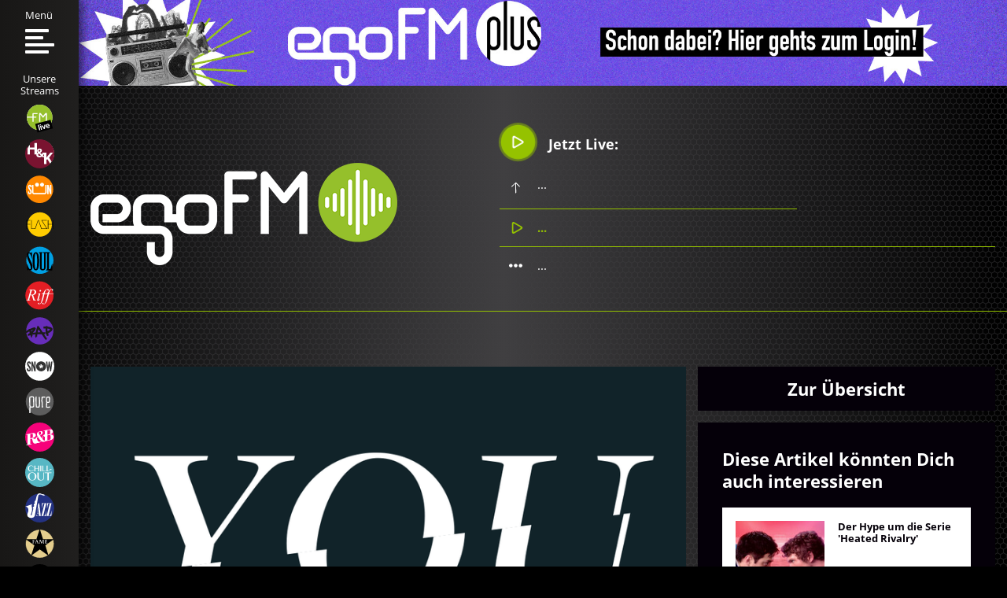

--- FILE ---
content_type: text/html; charset=utf-8
request_url: https://www.egofm.de/blog/you-der-trailer-zur-dritten-staffel
body_size: 25780
content:
 <!DOCTYPE html>
<html xmlns="http://www.w3.org/1999/xhtml" xml:lang="de-de"
      lang="de-de" prefix="og: http://ogp.me/ns#">
<!--
####################################################
#                    _            _     _          #
#                   | |          | |   | |         #
#   _____      _____| |_ ___  ___| |__ | | _____   #
#  |_  | \ /\ / / _ \ __/ __|/ __| '_ \| |/ / _ \  #
#   / / \ V  V /  __/ |_\__ \ (__| | | |   <  __/  #
#  /___| \_/\_/ \___|\__|___/\___|_| |_|_|\_\___|  #
#                                                  #
#       made with ♥ in 2018 by zwetschke.de        #
#                                                  #
####################################################
-->

<head>
    <script id="CookiebotConfiguration" type="application/json" data-cookieconsent="ignore">
        {
            "Frameworks": {
                "IABTCF2": {
                    "AllowedVendors": [44, 507, 793, 901],
                    "AllowedGoogleACVendors": [],
                    "AllowedPurposes": [1,2,3,4,5,6,7,8,9,10,11],
                    "AllowedSpecialPurposes": [1,2],
                    "AllowedFeatures": [1,2,3],
                    "AllowedSpecialFeatures": [1],
                    "VendorRestrictions": []
                }
            }
        }
    </script>
    <meta charset="utf-8" />
	<meta name="keywords" content="serie you penn badgley trailer neu neue start oktober netflix 15. nachwuchs baby henry streamen weiter" />
	<meta name="viewport" content="width=device-width, initial-scale=1" />
	<meta name="theme-color" content="#000000" />
	<meta name="description" content="Nachdem der Sommer 2021 ja irgendwie übersprungen wurde, liegt alle Hoffnung im Herbst - im Serienherbst! Was bisher schon so angekündigt wurde, ist auch recht vielversprechend - j..." />
	<meta name="generator" content="Joomla! - Open Source Content Management" />
	<title>YOU: Der Trailer zur dritten Staffel |  egoFM</title>
	<link href="/templates/main/favicon.ico" rel="shortcut icon" type="image/vnd.microsoft.icon" />
	<link href="/media/zwetschke/plyr/css/plyr_article.css" rel="stylesheet" />
	<link href="/templates/main/css/normalize.min.css?190805.11" rel="stylesheet" fetchpriority="high" />
	<link href="/templates/main/css/fonts.css?190805.11" rel="stylesheet" />
	<link href="/templates/main/css/zurb/foundation.css?190805.11" rel="stylesheet" fetchpriority="high" />
	<link href="/templates/main/css/template.css?190805.11" rel="stylesheet" fetchpriority="high" />
	<link href="/templates/main/css/media.css?190805.11" rel="stylesheet" fetchpriority="high" />
	<link href="/media/zcm/magnific-popup/css/magnific-popup.css?190805.11" rel="stylesheet" />
	<link href="/media/zwetschke/plyr/css/plyr-z.css" rel="stylesheet" />
	<link href="/media/zwetschke/slick/css/slick.css" rel="stylesheet" />
	<script type="application/json" class="joomla-script-options new">{"csrf.token":"8ccd62996227e964b4db28327546d73c","system.paths":{"root":"","base":""},"cb.settings":{"cbid":"9a0bae4b-7fe3-4a11-96ce-d5c02c53dbd4"}}</script>
	<script src="https://consent.cookiebot.com/uc.js" id="Cookiebot" data-cbid="9a0bae4b-7fe3-4a11-96ce-d5c02c53dbd4" data-blockingmode="auto" data-tramework="TCFv2.2"></script>
	<script src="/media/jui/js/jquery.min.js?e0c3a3ab076529e169a2360b7b4834ce"></script>
	<script src="/media/zwetschke/egofm/js/egofm.js"></script>
	<script src="/media/zwetschke/js/audio-player.js"></script>
	<script src="/media/system/js/core.js?e0c3a3ab076529e169a2360b7b4834ce"></script>
	<script src="/media/cookiebot/js/cb-main.js" defer></script>
	<script src="/media/zwetschke/plyr/js/plyr.js"></script>
	<script src="/media/zwetschke/hammer/js/hammer.min.js?190805.11"></script>
	<script src="/media/zcm/magnific-popup/js/jquery.magnific-popup.min.js?190805.11"></script>
	<script src="/templates/main/js/scripts.js?190805.11"></script>
	<script src="/templates/main/js/opener.min.js?190805.11"></script>
	<script src="/media/zwetschke/js/ad-stat.js"></script>
	<script src="/media/zwetschke/slick/js/slick.min.js"></script>
	<script src="/media/zwetschke/js/studio-info.js"></script>
	<meta property="og:description" content="Nachdem der Sommer 2021 ja irgendwie übersprungen wurde, liegt alle Hoffnung im Herbst - im Serienherbst! Was bisher schon so angekündigt wurde, ist auch recht vielversprechend - j..." />
	<meta property="og:image" content="https://www.egofm.de/content/images/blog/you-der-trailer-zur-dritten-staffel/you-netflix-titelbild_c_01.png" />
	<meta property="og:image:width" content="824" />
	<meta property="og:image:height" content="490" />
	<meta property="og:title" content="YOU: Der Trailer zur dritten Staffel |  egoFM" />
	<meta property="og:type" content="website" />
	<meta property="og:url" content="https://www.egofm.de/blog/you-der-trailer-zur-dritten-staffel" />

    <!--[if lt IE 9]><script src="/media/jui/js/html5.js"></script><![endif]-->

    <!-- Google Tag Manager -->
    <script>(function(w,d,s,l,i){w[l]=w[l]||[];w[l].push({'gtm.start':
                new Date().getTime(),event:'gtm.js'});var f=d.getElementsByTagName(s)[0],
            j=d.createElement(s),dl=l!='dataLayer'?'&l='+l:'';j.async=true;j.src=
            'https://www.googletagmanager.com/gtm.js?id='+i+dl;f.parentNode.insertBefore(j,f);
        })(window,document,'script','dataLayer','GTM-K4B9H65');</script>
    <!-- End Google Tag Manager -->
	
	
	<!-- Meta Pixel Code -->
	<script>
	!function(f,b,e,v,n,t,s)
	{if(f.fbq)return;n=f.fbq=function(){n.callMethod?
	n.callMethod.apply(n,arguments):n.queue.push(arguments)};
	if(!f._fbq)f._fbq=n;n.push=n;n.loaded=!0;n.version='2.0';
	n.queue=[];t=b.createElement(e);t.async=!0;
	t.src=v;s=b.getElementsByTagName(e)[0];
	s.parentNode.insertBefore(t,s)}(window, document,'script',
	'https://connect.facebook.net/en_US/fbevents.js');
	fbq('init', '661633629088478');
	fbq('track', 'PageView');
	</script>
	<noscript><img height="1" width="1" style="display:none"
	src=https://www.facebook.com/tr?id=661633629088478&ev=PageView&noscript=1
	/></noscript>
	<!-- End Meta Pixel Code -->	

	
</head>
<body class="p630  blog-page item">

<!-- Google Tag Manager (noscript) -->
<noscript><iframe src="https://www.googletagmanager.com/ns.html?id=GTM-K4B9H65" height="0" width="0" style="display:none;visibility:hidden"></iframe></noscript>
<!-- End Google Tag Manager (noscript) -->
<!-- main start -->
<div id="main">
    <!-- header:start -->
        <div class="egofm-ad-list-item ad-list-item" data-ad="277">
        <div class="ad-image"><a href="https://plus.egofm.de/login" target="_blank" rel="nofollow"><picture  class="ad-list-item-top-0" ><source  media="(min-width: 641px)" srcset="/content/cache/banner/277/d7f/2c8bfddbc627da68/banner-oben_login.jpg"><source  media="(max-width: 640px)" srcset="/content/cache/banner/277/d7f/2c8bfddbc627da68/banner-oben_login_0.jpg"><img src="/content/cache/banner/277/d7f/2c8bfddbc627da68/banner-oben_login.jpg" alt="egoFM plus - jetzt abonnieren!" /></picture></a></div>    </div>



    <header id="header">
        <div class="grid-container">
            <div id="logo" class="float-left">
				                    <a href="/"
                       title=" egoFM">
                        <img src="/images/site/logowebsitegroesser.png"
                             alt=" egoFM"/>
                    </a>
				            </div>
            <div id="header-modules" class="float-right">
                
<div class="module-studio-info-wrapper">
	<div class="stream-playing-info" data-stream="egofm">
		<a href="https://player.egofm.de/radioplayer/?stream=egofm" class="heading" target="_blank" onclick="openRadioplayer(this); return false;">
			<div class="svg-icon">
				<svg xmlns="http://www.w3.org/2000/svg" width="17px" height="19px" viewBox="-49 141 512 512"><path fill="#fff" d="M37.336 653c-36.751 0-61.438-29.666-61.438-73.844V214.854C-24.102 170.685.586 141 37.336 141c14.103 0 28.845 4.386 43.845 13.045l315.565 182.189c26.662 15.381 41.347 36.97 41.347 60.771 0 23.811-14.685 45.39-41.347 60.781L81.191 639.946C66.191 648.604 51.43 653 37.336 653zm21.337-436c-19.304 0-21.387 22.025-21.387 31.501v297.016c0 9.477 2.084 31.501 21.379 31.501 6.305 0 13.706-2.348 21.403-6.795l257.274-148.52c12.299-7.106 19.342-16.101 19.342-24.691 0-8.591-7.043-17.593-19.342-24.691L80.076 223.787C72.38 219.348 64.978 217 58.673 217z"></path></svg>
			</div>
			Jetzt Live:
		</a>
		<div class="stream-playing-track next text-ellipsis" data-type="next">...</div>
        <div class="stream-playing-track current text-ellipsis" data-type="current">
            <a href="https://player.egofm.de/radioplayer/?stream=egofm" target="_blank" onclick="openRadioplayer(this); return false;">
                <svg xmlns="http://www.w3.org/2000/svg" width="15px" height="17px" viewBox="-49 141 512 512"><path fill="#95c200" d="M37.336 653c-36.751 0-61.438-29.666-61.438-73.844V214.854C-24.102 170.685.586 141 37.336 141c14.103 0 28.845 4.386 43.845 13.045l315.565 182.189c26.662 15.381 41.347 36.97 41.347 60.771 0 23.811-14.685 45.39-41.347 60.781L81.191 639.946C66.191 648.604 51.43 653 37.336 653zm21.337-436c-19.304 0-21.387 22.025-21.387 31.501v297.016c0 9.477 2.084 31.501 21.379 31.501 6.305 0 13.706-2.348 21.403-6.795l257.274-148.52c12.299-7.106 19.342-16.101 19.342-24.691 0-8.591-7.043-17.593-19.342-24.691L80.076 223.787C72.38 219.348 64.978 217 58.673 217z"/></svg>
                <span>...</span>
            </a>
        </div>
		<div class="last-row grid-x">
			<div class="stream-playing-track prev text-ellipsis" data-type="prev">...</div>

			<div class="studio-show-moderator-wrapper">
				<div class="studio-info-moderator-img"></div>
				<div class="studio-info-show-moderator text-ellipsis"></div>
			</div>
		</div>
	</div>
</div>

            </div>
            <div class="clear"></div>
        </div>
    </header>
    <div id="aside-menu">

        <nav id="mainmenu">
            
<a href="/"><img src="/images/site/logo_white.svg" width="128" height="54" class="logo" alt="egoFM radio & streams" /></a>

<span class="close-menu"><svg xmlns="http://www.w3.org/2000/svg" width="33px" height="33px" viewBox="0 0 38.37 38.38"><defs><clipPath id="a" transform="translate(-278 -402.39)"><path fill="none" d="M278 441.73v-39.84h38.88v39.84"/></clipPath></defs><g clip-path="url(#a)"><path d="M22.58 19.19L37.67 4.1A2.4 2.4 0 1 0 34.28.71L19.19 15.8 4.1.71A2.4 2.4 0 1 0 .7 4.1l15.1 15.09L.7 34.28a2.404 2.404 0 0 0 3.4 3.4l15.09-15.07L34.28 37.7a2.4 2.4 0 1 0 3.39-3.4zm0 0" fill="#fff"/></g></svg></span>

<ul class="menu">
<li class="item-720"><a href="/suche" >Suche</a></li><li class="item-629 deeper parent"><a href="/musik" >Musik</a><input type="checkbox" id="resp-menu629" /><label for="resp-menu629" onclick><svg width="16px" height="9px" xmlns="http://www.w3.org/2000/svg" viewBox="0 0 144 81"><path fill="#fff" d="M144 0v36L72 81 0 36V0l72 45 72-45z"/></svg></label><div class="sub-wrap"><ul><li class="item-647"><a href="/musik/playlist" >Playlist</a></li></ul></div></li><li class="item-630 current active"><a href="/blog" >Blog</a></li><li class="item-631 deeper parent"><span class="separator">Radio</span>
<input type="checkbox" id="resp-menu631" /><label for="resp-menu631" onclick><svg width="16px" height="9px" xmlns="http://www.w3.org/2000/svg" viewBox="0 0 144 81"><path fill="#fff" d="M144 0v36L72 81 0 36V0l72 45 72-45z"/></svg></label><div class="sub-wrap"><ul><li class="item-648"><a href="/radio/empfang" >Empfang</a></li><li class="item-649"><a href="/radio/sendungen" >Sendungen</a></li><li class="item-674"><a href="/radio/sendeplan" >Sendeplan</a></li></ul></div></li><li class="item-773"><a href="/mediathek" >Mediathek</a></li><li class="item-632 deeper parent"><a href="/events/kalender" >Events</a><input type="checkbox" id="resp-menu632" /><label for="resp-menu632" onclick><svg width="16px" height="9px" xmlns="http://www.w3.org/2000/svg" viewBox="0 0 144 81"><path fill="#fff" d="M144 0v36L72 81 0 36V0l72 45 72-45z"/></svg></label><div class="sub-wrap"><ul><li class="item-651"><a href="/events/kalender" >Alle Events</a></li><li class="item-723"><a href="/events/egofm-nimmt-dich-mit" >egoFM nimmt dich mit</a></li></ul></div></li><li class="item-633 deeper parent"><a href="/ueber-uns" >Über uns</a><input type="checkbox" id="resp-menu633" /><label for="resp-menu633" onclick><svg width="16px" height="9px" xmlns="http://www.w3.org/2000/svg" viewBox="0 0 144 81"><path fill="#fff" d="M144 0v36L72 81 0 36V0l72 45 72-45z"/></svg></label><div class="sub-wrap"><ul><li class="item-653"><a href="/ueber-uns/team" >Team</a></li><li class="item-775"><a href="/ueber-uns/netiquette" >Netiquette</a></li><li class="item-780"><a href="/ueber-uns/faq" >FAQ</a></li></ul></div></li><li class="item-702"><a href="/jobs" >Jobs</a></li><li class="item-634"><a href="/apps" >Apps</a></li><li class="item-635 deeper parent"><a href="/werbung-auf-egofm" >Werbung</a><input type="checkbox" id="resp-menu635" /><label for="resp-menu635" onclick><svg width="16px" height="9px" xmlns="http://www.w3.org/2000/svg" viewBox="0 0 144 81"><path fill="#fff" d="M144 0v36L72 81 0 36V0l72 45 72-45z"/></svg></label><div class="sub-wrap"><ul><li class="item-654"><a href="/werbung-auf-egofm/mediadaten" >Mediadaten</a></li><li class="item-655"><a href="/kontakt" >Kontakt</a></li><li class="item-784"><a href="/werbung-auf-egofm/supplier-code-of-conduct" >Supplier Code of Conduct</a></li></ul></div></li></ul>


        </nav>

        <div id="menubar-mobile">

			<span class="open-menu">
				<span class="bar bar-1"></span><span class="bar bar-2"></span><span class="bar bar-3"></span><span class="bar bar-4"></span>
			</span>

        </div>


        <div id="streambar">
			<span class="open-menu">
				<span class="label">Menü</span>
				<span class="bar bar-1"></span><span class="bar bar-2"></span><span class="bar bar-3"></span><span class="bar bar-4"></span>
			</span>

            <span class="mobile-stream-opener"><svg xmlns="http://www.w3.org/2000/svg" width="16px" viewBox="0 0 157 144"><path fill="#fff" d="M76 0h36l45 72-45 72H76l45-72L76 0z"/><path fill="#fff" d="M0 0h36l45 72-45 72H0l45-72L0 0z"/></svg></span>

            

<div class="shaddow block-absolute"></div>

<span class="label">Unsere<br />Streams</span>

<div class="stream-list-wrapper">
	<ul class="stream-list list-nostyle">
		<li class="stream-list-item" data-stream="egofm" data-color="#96c11f">
			<a href="https://player.egofm.de/radioplayer/?stream=egofm" target="_blank" onclick="openRadioplayer(this); return false;" class="stream-icon" tabindex="-1"><svg xmlns="http://www.w3.org/2000/svg" width="44" height="45" viewBox="0 0 489 528.1"><path class="st1-fill" d="M242.7 12.9c128.3 0 232.4 104 232.4 232.4S371 477.6 242.7 477.6 10.3 373.6 10.3 245.2s104-232.3 232.4-232.3" fill-rule="evenodd" clip-rule="evenodd" fill="#fefefe"></path><path class="st0" d="M376 324.1V183.6c0-12.3-5.7-18.5-17.2-18.5-11.4 0-20.8 14-21.1 14.3l-.2.2-27.2 34.2-3.2 4.1-2.2 2.8-2.3-2.8-3.1-4.1-27.5-34.2-.2-.3c-.1-.1-9.5-14.1-21-14.1-11.4 0-17.1 6.2-17.1 18.5v140.5h20.4V193l45.6 56.1c0 .1 2 2.2 5.1 2.2 3.2 0 4.7-1.7 5-2.1l45.6-56.2v131.1H376M10.3 248.6v-6.8 6.8zm464.8-3.3c0 128.4-104.1 232.4-232.4 232.4-126.9 0-229.9-101.6-232.3-227.9h103.1v74.4h20.4v-74.4h42.4c7 0 9.5-4.7 9.5-9 0-4.1-2.5-8.6-9.5-8.6h-42.4V185h64.6c8 0 8.4-7.3 8.4-8.8 0-1.4-.4-8.9-8.4-8.9h-74.1c-8 0-10.8 5.9-10.8 10.9v54H10.7c6.8-122.3 108-219.3 232-219.3 128.3-.1 232.4 104 232.4 232.4z" fill="#95c02b"></path><path class="st2" fill-rule="evenodd" clip-rule="evenodd" d="M482.26 445.684l-278.285 74.56L162.23 364.44l278.285-74.56z"></path><path class="st3" fill="none" stroke="#000" stroke-width=".567" stroke-miterlimit="22.926" d="M482.262 445.686l-278.276 74.56-41.744-155.8 278.275-74.56z"></path><path class="st4" d="M236.4 481.2l-26.3-98.1 18.8-5.1 26.3 98.2zm32.9-8.8l-19.1-71.1 18.8-5 19 71.1-18.7 5zm-21.6-80.7l-4.7-17.4 18.8-5 4.7 17.4-18.8 5zm74.1 66.6l-47.7-63.4 19.7-5.3 23.1 32.7 7.1 11.1c.2-3.3.3-5.5.3-6.6.1-2.2.2-4.4.4-6.6l3.8-39.9 19.3-5.2-9.2 78.7-16.8 4.5zm82.6-66.7c-1.6-5.4-4.1-9.2-7.5-11.3-3.4-2.1-7.1-2.7-10.9-1.6-4.1 1.1-7.1 3.5-9 7.2-1.9 3.7-2.1 8.1-.7 13.2l28.1-7.5zm4 19.2L428 409c-.6 7.5-3 13.8-7.2 18.8s-10.3 8.5-18.1 10.6c-12.4 3.3-22.6 1.7-30.7-4.8-6.4-5.2-11-12.7-13.6-22.6-3.2-11.8-2.6-21.8 1.8-30.1s11.3-13.8 20.7-16.3c10.6-2.8 19.9-1.6 27.8 3.8 8 5.3 13.8 15.2 17.4 29.7L379 410.7c1.6 5.5 4.3 9.5 8.1 11.8 3.7 2.3 7.8 2.9 12.1 1.7 3-.8 5.2-2.2 6.8-4.4 1.5-2.1 2.4-5.1 2.4-9z" fill="none" stroke="#000" stroke-width="2.542" stroke-miterlimit="22.926"></path><path class="st5" d="M236.4 481.2l-26.3-98.1 18.8-5.1 26.3 98.2zm32.9-8.8l-19.1-71.1 18.8-5 19 71.1-18.7 5zm-21.7-80.7l-4.7-17.4 18.8-5 4.7 17.4-18.8 5zm74.1 66.6L274 394.9l19.7-5.3 23.1 32.7 7.1 11.1c.2-3.3.3-5.5.3-6.6.1-2.2.2-4.4.4-6.6l3.8-39.9 19.3-5.2-9.2 78.7-16.8 4.5zm82.7-66.7c-1.6-5.4-4.1-9.2-7.5-11.3-3.4-2.1-7.1-2.7-10.9-1.6-4.1 1.1-7.1 3.5-9 7.2-1.9 3.7-2.1 8.1-.7 13.2l28.1-7.5zm4 19.3L428 409c-.6 7.5-3 13.8-7.2 18.8s-10.3 8.5-18.1 10.6c-12.4 3.3-22.6 1.7-30.7-4.8-6.4-5.2-11-12.7-13.6-22.6-3.2-11.8-2.6-21.8 1.8-30.1s11.3-13.8 20.7-16.3c10.6-2.8 19.9-1.6 27.8 3.8 8 5.3 13.8 15.2 17.4 29.7L379 410.7c1.6 5.5 4.3 9.5 8.1 11.8 3.7 2.3 7.8 2.9 12.1 1.7 3-.8 5.2-2.2 6.8-4.4 1.5-2.1 2.4-5.1 2.4-8.9z" fill="#fefefe"></path></svg></a>			</a>
		</li>
			<li class="stream-list-item" data-stream="egofmhk" data-color="#7b002c">
			<a href="https://player.egofm.de/radioplayer/?stream=egofmhk" target="_blank" onclick="openRadioplayer(this); return false;" class="stream-icon" tabindex="-1"><svg xmlns="http://www.w3.org/2000/svg" width="45" height="45" viewBox="0 0 1204.68 1204.68">
  <circle transform="translate(55, 25) scale(0.95)" class="st1-fill" cx="602.34" cy="602.34" r="602.34" fill="#fff"></circle>
  <g>
    <path class="st0" d="m614.42,495.12c7.37-7.46,11.06-16.15,11.06-26.1,0-8.5-2.89-15.19-8.66-20.08-5.77-4.89-13.23-7.34-22.37-7.34-10.74,0-19.2,2.57-25.37,7.7-6.17,5.13-9.26,12.43-9.26,21.89,0,14.11,7.61,29.67,22.85,46.66,13.79-7.7,24.37-15.27,31.75-22.73Z" fill="#7a1330"></path>
    <path class="st0" d="m199.38,338.9h186.08v-184.16h99.31v424.55c9.9-11.35,23.76-22.13,41.62-32.34-12.03-13.79-20.77-26.98-26.22-39.56-5.45-12.59-8.18-26.34-8.18-41.25,0-24.37,9.34-44.01,28.02-58.93,18.68-14.91,43.65-22.37,74.92-22.37s53.67,6.94,71.55,20.8c17.88,13.87,26.82,32.43,26.82,55.68,0,19.08-5.53,36.52-16.6,52.31-11.06,15.79-28.94,30.83-53.63,45.1l68.31,66.62c11.38-18.76,21.24-42.89,29.58-72.39h56.66v-.31h99.63v215.01l39.21-55.28,127.27-159.73h110.56l-163.91,207.94,112.02,177.61c64.58-95.96,102.27-211.51,102.27-335.87C1204.68,269.68,935,0,602.34,0c-155,0-296.32,58.55-403.06,154.74h.11v184.16Z" fill="#7a1330"></path>
    <path class="st0" d="m877.26,854.76v167.76h-99.63v-281h-56.66l-27.66-27.18c-30.63,21.33-65.26,31.99-103.9,31.99s-70.15-8.98-93.08-26.94c-22.93-17.96-34.39-42.25-34.39-72.88,0-7.71.61-15.01,1.8-21.91h-78.28v-202.8h-186.08v202.8h-99.63v-354.37C36.71,365.45,0,479.6,0,602.34c0,332.66,269.68,602.34,602.34,602.34,171.92,0,327.01-72.03,436.76-187.55l-119.73-192.57-42.1,30.21Z" fill="#7a1330"></path>
    <path class="st0" d="m547.2,612.85c-5.37,7.7-8.06,16.6-8.06,26.7,0,13.79,5.17,24.77,15.51,32.95,10.34,8.18,23.61,12.27,39.8,12.27,20.2,0,38.4-4.89,54.6-14.67l-79.85-79.37c-9.3,7.06-16.64,14.43-22.01,22.13Z" fill="#7a1330"></path>
    <path class="st0" d="m739.25,671.06l38.38,37.36v-100.5c-1.29,2.82-2.62,5.63-3.99,8.43-10.1,20.6-21.57,38.84-34.39,54.72Z" fill="#7a1330"></path>
  </g>
</svg></a>			</a>
		</li>
			<li class="stream-list-item" data-stream="egosun" data-color="#ff8800">
			<a href="https://player.egofm.de/radioplayer/?stream=egosun" target="_blank" onclick="openRadioplayer(this); return false;" class="stream-icon" tabindex="-1"><svg xmlns="http://www.w3.org/2000/svg" width="45" height="45" viewBox="0 0 492 492"><path class="st0" d="M242.972 15.992c128.116 0 231.974 103.859 231.974 231.974 0 128.116-103.859 231.975-231.974 231.975-128.116 0-231.975-103.859-231.975-231.975.001-128.116 103.859-231.974 231.975-231.974" fill-rule="evenodd" clip-rule="evenodd" fill="#f80"/><path class="st1-fill" d="M397.965 247.056l-1.934-7.307h-1.289v89.615h-21.276V171.409h20.631l22.565 82.308 1.934 7.307h1.289v-89.615h21.276v157.955H420.53l-22.565-82.308zm-36.02-75.647v125.504c0 6.45-1.558 12.225-3.868 17.192-1.987 4.273-4.995 8.315-9.241 11.605-4.35 3.371-10.101 5.372-17.837 5.372-.324 0-183.146-.004-183.463-.01-7.274-.154-12.92-2.133-17.089-5.362-4.247-3.289-7.092-7.307-9.026-11.605-2.364-4.943-3.654-10.745-3.868-17.192V171.409h23.21v125.504c0 4.513 1.074 7.521 3.224 9.885.941.942 2.214 1.554 3.815 1.69.225.019 182.959.029 183.198.029 4.083 0 5.866-2.624 6.877-5.802.496-1.559.859-3.438.859-5.802V171.409h23.209zM87.98 213.746c0-5.158-.215-10.96-1.719-15.473-1.504-4.298-3.868-7.307-7.521-7.307-6.017.215-7.952 6.447-7.952 15.688 0 5.373 2.364 10.96 5.802 16.978 3.438 6.017 7.951 12.25 12.464 18.912 5.372 7.952 10.745 16.118 14.828 24.069 4.083 7.951 6.877 16.118 6.877 24.714 0 10.53-1.719 20.416-6.662 27.723-4.943 7.306-12.894 12.034-25.574 12.034-14.828 0-23.209-5.587-27.937-14.184-4.728-8.596-5.802-19.986-5.802-31.806l22.78-2.149c0 6.662.215 13.324 1.934 18.267 1.504 5.158 4.083 8.596 9.026 8.596 6.877 0 9.456-7.307 9.456-17.407 0-5.158-2.579-11.175-6.017-17.407-1.934-3.009-3.869-6.232-6.017-9.456a746.841 746.841 0 0 1-14.614-21.705c-5.158-7.951-9.026-16.118-11.39-24.499a42.208 42.208 0 0 1-1.934-12.679c0-8.596 1.934-17.837 6.877-24.929 4.943-6.877 12.464-11.82 23.424-12.035 13.969-.215 22.135 5.588 26.648 13.969 4.513 8.596 5.802 19.127 5.802 27.938l-22.779 2.148z" fill-rule="evenodd" clip-rule="evenodd" fill="#fff"/><path class="st1-fill" d="M196.441 156.116h8.374l-1.005 9.602 8.932-3.796 2.345 8.038-9.378 1.898 6.252 7.48-7.145 4.354-4.243-8.262-4.131 8.262-7.145-4.354 6.252-7.48-9.378-1.898 2.345-8.038 8.932 3.796-1.007-9.602zm4.187-19.543c18.408 0 33.33 14.923 33.33 33.331s-14.922 33.33-33.33 33.33c-18.408 0-33.33-14.922-33.33-33.33s14.922-33.331 33.33-33.331zm80.502 19.543h8.373l-1.005 9.602 8.932-3.796 2.345 8.038-9.378 1.898 6.252 7.48-7.145 4.354-4.243-8.262-4.131 8.262-7.145-4.354 6.252-7.48-9.378-1.898 2.345-8.038 8.932 3.796-1.006-9.602zm4.187-19.543c18.408 0 33.33 14.923 33.33 33.331s-14.922 33.33-33.33 33.33c-18.408 0-33.33-14.922-33.33-33.33s14.922-33.331 33.33-33.331z" fill="#fff"/></svg></a>			</a>
		</li>
			<li class="stream-list-item" data-stream="egoflash" data-color="#ffcc00">
			<a href="https://player.egofm.de/radioplayer/?stream=egoflash" target="_blank" onclick="openRadioplayer(this); return false;" class="stream-icon" tabindex="-1"><svg xmlns="http://www.w3.org/2000/svg" width="45" height="45" viewBox="2180.57 -164.39 553.472 491.975"><path class="st0" d="M2457.7-153.4c128.3 0 232.4 104 232.4 232.4s-104 232.4-232.4 232.4c-128.3 0-232.4-104-232.4-232.4s104.1-232.4 232.4-232.4" fill="#fc0"/><path d="M2198.2 162.9V-4.7h79.9v8.1h-71.3v66h70.4v8h-70.4v85.5zM2295.1 162.9V-3.7h8.5v158.5h66.7v8.1z"/><path d="M2364.3 162.9L2423.8-4h14.1l58.5 166.9h-9L2431.6.8h-1.2l-57 162.1z"/><path d="M2491.6 2.3v-7.2h100.9v8.1h-90.9l96.9 153.8v5.9h-105.9v-8.1h95.4zM2611.8 162.9V-3.7h8.5v73.1h88.3V-3.7h8.6v166.6h-8.6V77.4h-88.3v85.5z"/></svg></a>			</a>
		</li>
			<li class="stream-list-item" data-stream="egosoul" data-color="#00a0e3">
			<a href="https://player.egofm.de/radioplayer/?stream=egosoul" target="_blank" onclick="openRadioplayer(this); return false;" class="stream-icon" tabindex="-1"><svg xmlns="http://www.w3.org/2000/svg" width="45" height="45" viewBox="0 0 496 482"><path class="st0" d="M250.972 13.626c128.116 0 231.974 103.859 231.974 231.974 0 128.116-103.859 231.975-231.974 231.975-128.116 0-231.975-103.859-231.975-231.975.001-128.116 103.859-231.974 231.975-231.974" fill-rule="evenodd" clip-rule="evenodd" fill="#00a0e3"/><path d="M117.867 111.451c0-2.482-.827-4.55-2.896-4.55-2.482 0-4.964 2.068-8.687 5.378-3.723 3.723-7.86 6.619-9.515 6.619-1.655 0-4.137-1.241-6.205-2.482-6.205-4.964-15.306-9.514-23.165-9.514-21.097 0-38.057 12.41-38.057 51.708 0 30.198 8.273 61.636 30.611 108.794 23.579 49.64 35.989 79.838 35.989 107.553 0 12.824-4.137 21.511-11.996 21.511-24.406 0-37.23-52.536-44.676-85.629-.414-1.241-1.241-2.896-2.482-2.896-1.655 0-2.068 1.655-2.068 2.896v104.244c0 1.241.414 2.068 2.068 2.068 1.655 0 3.309-1.655 4.964-2.896 8.274-6.205 11.583-9.101 13.238-9.101 1.241 0 3.723 1.241 8.273 4.137 4.964 3.309 11.996 7.86 23.165 7.86 15.306 0 38.057-13.237 38.057-57.086 0-32.68-3.309-46.331-32.266-107.553-30.611-64.946-35.989-85.215-35.989-105.485 0-10.755.827-19.442 11.169-19.442 19.029 0 38.885 52.122 45.504 85.629.413 1.655 1.241 2.896 2.482 2.896 1.655 0 2.482-.827 2.482-2.068V111.451zM181.979 127.584c12.41 0 21.511 34.748 21.511 126.582 0 107.553-9.101 142.301-21.511 142.301-11.996 0-21.097-34.748-21.097-142.301 0-91.835 9.101-126.582 21.097-126.582m0-20.684c-49.64 0-55.018 87.284-55.018 146.852 0 78.183 5.378 163.398 55.018 163.398 50.054 0 55.431-85.215 55.431-163.398 0-59.568-5.377-146.852-55.431-146.852z"/><path d="M249.814 372.474c0 25.647 16.96 44.676 49.64 44.676 28.129 0 47.985-19.029 47.985-44.676v-235.79c0-4.964 1.241-9.101 3.309-11.583l12.824-11.997c1.241-1.241 2.068-2.482 2.068-3.723 0-1.241-.827-2.482-2.482-2.482h-56.672c-1.655 0-2.482 1.241-2.482 2.482s.827 2.482 2.068 3.723l12.824 11.997c2.482 2.482 3.309 6.619 3.309 11.583v225.034c0 18.201-4.137 34.748-19.442 34.748-19.442 0-21.097-16.547-21.097-34.748V136.684c0-4.964 1.241-9.101 3.309-11.583l12.824-11.997c1.241-1.241 2.068-2.482 2.068-3.723 0-1.241-.827-2.482-2.482-2.482h-63.291c-1.655 0-2.482 1.241-2.482 2.482s.827 2.482 2.068 3.723l12.824 11.997c2.482 2.482 3.309 6.619 3.309 11.583v235.79z"/><path d="M372.254 387.366c0 4.964-.827 8.687-3.723 11.583l-12.41 11.996c-.828 1.655-2.896 2.482-2.896 3.723 0 1.241.827 2.482 2.482 2.482h101.348c3.309 0 4.55-2.068 4.55-5.791V310.01c0-1.655-.827-2.896-2.068-2.896-1.655 0-1.655 1.241-2.482 2.896l-25.647 80.251c-1.655 4.964-5.792 6.205-10.755 6.205h-16.547V136.684c0-4.964.828-8.687 3.723-11.583l12.41-11.997c.828-1.241 2.896-2.482 2.896-3.723 0-1.241-.827-2.482-2.482-2.482h-64.945c-1.655 0-2.482 1.241-2.482 2.482s2.068 2.482 2.896 3.723l12.41 11.997c2.896 2.896 3.723 6.619 3.723 11.583v250.682z"/></svg></a>			</a>
		</li>
			<li class="stream-list-item" data-stream="egoriff" data-color="#e31e24">
			<a href="https://player.egofm.de/radioplayer/?stream=egoriff" target="_blank" onclick="openRadioplayer(this); return false;" class="stream-icon" tabindex="-1"><svg id="riff_icon" xmlns="http://www.w3.org/2000/svg" width="45" height="45" viewBox="2220.865 -160.22 480.048 480.048"><path class="st0" d="M2456.5-153.4c128.3 0 232.4 104 232.4 232.4s-104 232.4-232.4 232.4-232.4-104-232.4-232.4 104.1-232.4 232.4-232.4" fill="#e31e24"/><path class="st1-fill" fill="#fefefe" d="M2634 46.2l-2.5 8.9h-19.7l-15 59.1c-6.6 26-13.2 46.1-19.8 60.5-9.6 20.1-19.7 33.9-30.6 41.5-8.3 5.9-16.6 8.9-24.8 8.9-5.5 0-10.1-1.6-13.8-4.9-2.8-2.2-4.2-5.2-4.2-8.7 0-2.9 1.1-5.4 3.4-7.6 2.3-2.1 5.1-3.2 8.3-3.2 2.5 0 4.5.7 6.2 2.3 1.7 1.5 2.5 3.3 2.5 5.3s-1 3.8-2.9 5.6c-1.5 1.2-2.2 2.2-2.2 2.8 0 .8.3 1.4 1 1.9.8.6 2 1 3.7 1 3.9 0 8-1.2 12.3-3.7 4.2-2.5 8-6.1 11.4-10.9 3.3-4.8 6.5-11.8 9.6-20.8 1.2-3.8 4.6-16.3 10.1-37.4l23.5-91.6H2567l1.8-8.9c7.5 0 12.7-.5 15.7-1.6s5.7-3 8.1-6c2.5-2.9 5.7-8.4 9.7-16.5 5.3-10.8 10.3-19.1 15.2-25.1 6.7-8 13.6-14.1 21-18.1 7.3-4 14.3-6 20.8-6 6.8 0 12.3 1.7 16.5 5.2 4.1 3.5 6.2 7.2 6.2 11.3 0 3.2-1 5.9-3.1 8-2.1 2.1-4.7 3.2-8 3.2-2.8 0-5.1-.8-6.9-2.5-1.8-1.6-2.7-3.6-2.7-5.8 0-1.4.6-3.2 1.8-5.3 1.1-2.2 1.8-3.6 1.8-4.2 0-1.2-.4-2.2-1.2-2.8-1.1-.9-2.8-1.4-5-1.4-5.7 0-10.8 1.8-15.2 5.4-6.1 4.8-11.5 12.3-16.3 22.5-2.5 5.3-6.9 18.5-13.4 39.7h20.2v-.1zm-72.1 0l-2.5 8.9h-19.7l-15 59.1c-6.6 26-13.2 46.1-19.8 60.5-9.6 20.1-19.7 33.9-30.6 41.5-8.3 5.9-16.6 8.9-24.8 8.9-5.5 0-10.1-1.6-13.8-4.9-2.8-2.2-4.2-5.2-4.2-8.7 0-2.9 1.1-5.4 3.4-7.6 2.3-2.1 5.1-3.2 8.3-3.2 2.5 0 4.5.7 6.2 2.3 1.7 1.5 2.5 3.3 2.5 5.3s-1 3.8-2.9 5.6c-1.5 1.2-2.2 2.2-2.2 2.8 0 .8.3 1.4 1 1.9.8.6 2 1 3.7 1 3.9 0 8-1.2 12.3-3.7 4.2-2.5 8-6.1 11.4-10.9 3.3-4.8 6.5-11.8 9.6-20.8 1.2-3.8 4.6-16.3 10.1-37.4l23.5-91.6h-23.5l1.8-8.9c7.5 0 12.7-.5 15.7-1.6s5.7-3 8.1-6c2.5-2.9 5.7-8.4 9.7-16.5 5.3-10.8 10.3-19.1 15.2-25.1 6.7-8 13.6-14.1 21-18.1 7.3-4 14.3-6 20.8-6 6.8 0 12.3 1.7 16.5 5.2 4.1 3.5 6.2 7.2 6.2 11.3 0 3.2-1 5.9-3.1 8-2.1 2.1-4.7 3.2-8 3.2-2.8 0-5.1-.8-6.9-2.5-1.8-1.6-2.7-3.6-2.7-5.8 0-1.4.6-3.2 1.8-5.3 1.1-2.2 1.8-3.6 1.8-4.2 0-1.2-.4-2.2-1.2-2.8-1.1-.9-2.8-1.4-5-1.4-5.7 0-10.8 1.8-15.2 5.4-6.1 4.8-11.5 12.3-16.3 22.5-2.5 5.3-6.9 18.5-13.4 39.7h20.2v-.1zm-90.6-3.4l-26.7 94.9c-1.8 6.4-2.7 10.1-2.7 11.4 0 1.4.4 2.6 1.3 3.5.8.9 1.8 1.4 2.9 1.4 1.4 0 3.1-.7 4.9-2.2 5.2-4.1 10.4-9.8 15.6-17.3l4.7 3.2c-6.1 9.3-13.4 17.1-21.7 23.7-6 4.7-11.9 7.1-17.4 7.1-3.7 0-6.7-1.1-9.1-3.3-2.4-2.2-3.6-5-3.6-8.4 0-3.3 1.1-8.9 3.4-16.6l17.6-60.6c2.8-9.9 4.2-16.1 4.2-18.6 0-1.9-.7-3.5-2.1-4.8-1.4-1.3-3.3-1.9-5.6-1.9-2 0-6.2.5-12.4 1.5v-5.2l46.7-7.8zm-1.6-53.5c3.8 0 7 1.3 9.6 4 2.6 2.6 3.8 5.8 3.8 9.5s-1.3 6.9-3.9 9.6c-2.6 2.7-5.8 4-9.5 4s-6.9-1.3-9.6-4-4-5.9-4-9.6 1.3-6.9 4-9.5c2.6-2.7 5.8-4 9.6-4zm-159.4 77.2c5.8.8 10.9 1.2 15.5 1.2 15.5 0 27.8-4.3 36.9-13 9-8.6 13.5-19.3 13.5-32 0-10.1-2.9-17.8-8.5-23.1-5.7-5.3-14.2-8-25.5-8-2.8 0-6.2.3-10.3 1.1l-21.6 73.8zm48.2 98.8l-29.4-89c-6.8 0-13.8-.7-21-2.2l-15.8 55.4c-2.2 7.3-3.2 13.4-3.2 18.3 0 3.8 1.3 6.8 3.8 8.9 2 1.7 7.5 2.8 16.3 3.5l-1.1 5h-71l1.5-5c6.7-.2 11.2-.9 13.6-2 3.7-1.5 6.4-3.7 8.1-6.2 2.9-4.3 6-11.8 9.1-22.5l32.1-110.7c2.1-7.4 3.2-13.1 3.2-17.1 0-4.1-1.7-7.6-5.1-10.5-3.4-2.9-8.3-4.3-14.5-4.2l1.7-5h59.8c19.9 0 34.3 3.8 43.2 11.4C2398.6 1 2403 11 2403 23.3c0 11.8-4.5 22.6-13.6 32.3-9.1 9.8-21.5 16-37.3 18.6L2370 128c4.2 13.2 8.5 21.8 13 25.7 4.4 3.9 11.4 6.1 21 6.7l-1.5 5h-44v-.1z"/><path class="st1-fill" fill="#fefefe" d="M2498.1 46.3h193.3l-3.4 8.8h-193.3z"/></svg></a>			</a>
		</li>
			<li class="stream-list-item" data-stream="egorap" data-color="#8a3ee6">
			<a href="https://player.egofm.de/radioplayer/?stream=egorap" target="_blank" onclick="openRadioplayer(this); return false;" class="stream-icon" tabindex="-1"><svg id="rap_icon" xmlns="http://www.w3.org/2000/svg" width="45" height="45" viewBox="2207 -165 494 486"><style>#rap_icon .st0{fill:#672dba}</style><path class="st0" d="M2455-153c-127.7 0-231.2 103.5-231.2 231.3v1.2c12.1-6.6 28.3-15.4 45.5-24.2-1.1-4.7-1.9-8.5-2.4-10.9l28.2-1.8c31.4-14.8 62-26.4 75.8-22.8 22.7 5.9 18 28.2 7.5 43.9-5.2 7.8-21.2 26.8-40.2 46 15.4-1.9 31.5-3.3 47.2-4.4 9.3-46.8 25-97.7 32.7-114.2l28.6 16.5c-.8 1.8-1.6 4-2.6 6.7 18 18.6 39.7 54.8 47.3 66.4 4.4 6.7 8.9 13.6 13.4 20.7 11.4-.3 22.8-.7 34.3-1.2l1.7 32.9c-4.9.2-10 .4-15.3.6 14.4 22.3 29.1 44.4 43.6 63.3 6.1 7.9 5 6.6 9.5 11.4l-18.8 27.1c-17.7-16.7-30.7-37.5-44.2-57.6-9.1-13.7-18.5-28.4-28.1-43.4-23.6.4-48.8.8-74 1.9-2.7 16.6-3.9 30.2-2.5 37-1.1-2.6-2.2-3.1-4.4-4.8l-17 28.2c-3.3-2.6-4-2.7-6.4-6-6.1-8.5-6.3-28.3-3.3-52.4-18.2 1.4-36.1 3.3-52.8 6.1 2.5 7.7 5 14.9 7.5 21.5.5 1.3.6 1.4 1 2.4-2.7-4.6-6.8-6.2-11.8-7.1l-2.8 32.8c-4.6-.8-7.2-1.6-10.6-5-3.8-3.7-9.5-18.7-15.5-37.8-4 1.1-7.9 2.2-11.6 3.5-10.4 5.7-19.4 8.1-25.6 5-11.7-5.9-12.4-22.1-2-28.8 4.2-2.7 9.3-5.1 15.3-7.3 3.9-2.6 8.4-5.9 13.1-9.7-2.4-8.7-4.7-17.4-6.8-25.6-20.2 10.5-38.9 20.7-50.7 27 17.8 110.1 113.2 194.2 228.3 194.2 127.7 0 231.3-103.5 231.3-231.3S2582.7-153 2455-153zm140.6 272.9c3.2 10 7.2 21.2 12.3 34.5l-30.6 12.7c-5.3-13.9-9.5-25.8-13-36.6-.4.1-.9.2-1.3.3l-14.9 2.2-1.6-32.9c3.4-.6 6.5-1.2 9.3-2-3.7-19.4-4.3-37.3-3.1-61-15.7-.5-29.6-.5-36.4-.4l.1-33c10-.1 23.6-.3 38.7.2.2-2.4.4-4.9.6-7.4l32.8 3.4c-.2 2.1-.4 4.1-.5 6 47 4.6 92.9 17.8 81.5 54.1-6.8 22.1-41.3 45.8-73.9 59.9z"/><path class="st0" d="M2585.7 39c-1 17.7-.7 31.6 1.4 45.8 18.2-9.9 44.5-26.6 40.1-34.3-3.5-6-21.1-9.5-41.5-11.5zM2340.8 58.6c-10 3.8-21.4 9-33.2 14.6 1.3 5.3 2.7 10.8 4.1 16.2 10.7-10.4 21.1-21.3 29.1-30.8zM2420.1 103.3c18.1-.8 34.3-1.1 46.7-1.3-11.2-17.2-22.7-34.2-34.2-49.7-4.3 15.8-8.8 33.8-12.5 51z"/></svg></a>			</a>
		</li>
			<li class="stream-list-item" data-stream="egosnow" data-color="#ffffff">
			<a href="https://player.egofm.de/radioplayer/?stream=egosnow" target="_blank" onclick="openRadioplayer(this); return false;" class="stream-icon" tabindex="-1"><svg xmlns="http://www.w3.org/2000/svg" width="44" height="44"  viewBox="0 0 464 461"><path d="M232 0c128.1 0 232 103.23 232 230.5S360.1 461 232 461 0 357.77 0 230.5 103.9 0 232 0" fill="#fff"/><path d="M254.2 152.51c44.1 0 79.9 35.57 79.9 79.38s-35.8 79.38-79.9 79.38-79.9-35.56-79.9-79.38 35.7-79.38 79.9-79.38zM69.3 196.42c0-5.16-.2-10.93-1.7-15.4-1.5-4.27-3.9-7.25-7.5-7.25-6 .2-8 6.36-8 15.6 0 5.36 2.4 10.93 5.8 16.89s8 12.12 12.5 18.78A237.8 237.8 0 0 1 85.2 249c4.1 8 6.9 16 6.9 24.54 0 10.43-1.7 20.27-6.7 27.52S72.5 313 59.8 313c-14.8 0-23.2-5.56-27.9-14.1s-5.8-19.88-5.8-31.6l22.8-2.09c0 6.66.2 13.22 1.9 18.19 1.5 5.16 4.1 8.54 9 8.54 6.9 0 9.5-7.25 9.5-17.29 0-5.16-2.6-11.12-6-17.28-1.9-3-3.9-6.16-6-9.44-4.5-6.36-9.5-13.71-14.6-21.56A89.61 89.61 0 0 1 31.3 202a41.57 41.57 0 0 1-1.9-12.62c0-8.55 1.9-17.69 6.9-24.74 4.9-6.86 12.5-11.72 23.4-11.92 14-.2 22.1 5.56 26.6 13.91 4.5 8.54 5.8 19 5.8 27.72zM123.6 229.61l-2-7.36h-1.3v89.12H99.1V154.4h20.6l22.6 81.76 1.9 7.26h1.3V154.4h21.3v156.97h-20.7l-22.5-81.76zM370.9 311.37h-18.1L331.5 154.4H353l9.3 81.56.4 5.17h1.8l.6-5.17 9.9-81.56h16.6l9.9 81.56.6 5.17h1.8l.4-5.17 9.3-81.56h21.5l-21.3 156.97h-18.1L385 237.06l-1.3-9.24h-.8l-1.3 9.24-10.7 74.31z" fill="#333"/><path fill="#fff" width="44" height="44" d="M244.15 199.06h20.1l-2.4 22.85 21.4-9.04 5.6 19.17-22.5 4.57 15 17.78-17.1 10.34-10.2-19.67-9.9 19.67-17.1-10.34 15-17.78-22.5-4.57 5.6-19.17 21.4 9.04-2.4-22.85z"/></svg></a>			</a>
		</li>
			<li class="stream-list-item" data-stream="egopure" data-color="#5d5d5d">
			<a href="https://player.egofm.de/radioplayer/?stream=egopure" target="_blank" onclick="openRadioplayer(this); return false;" class="stream-icon" tabindex="-1"><svg xmlns="http://www.w3.org/2000/svg" width="45" height="45" viewBox="2216.568 -161.39 476.976 482.976"><path class="st0" d="M2454.7-153c127.7 0 231.2 103.5 231.2 231.2s-103.5 231.2-231.2 231.2-231.2-103.5-231.2-231.2c0-127.6 103.5-231.2 231.2-231.2" fill="#5d5d5d"/><path class="st1" d="M2447.5 10c5.6 29.6 8.8 135.4-5.5 160.3-13.8 0-29.6 1.9-41.6-2.8-5.3-13.7-9.8-152.1-5.5-163m102.5 164.2l-2.8-86.6c-1.9-4.6-3.7-9.3-5.5-13.9 2.7-14.3 5.5-46 5.5-61 12-4.6 27.8-2.8 41.6-2.8m36.1 88.8c59.2 0 44.4-16.2 44.4-30.5-.1-27.8 11.3-30.2-5.5-58.2-18.9 0-22.2-2.2-38.8 5.5-7.7 13.2-5.5 66.7-.1 83.2-3.9 20.5-3.8 52.6-5.5 74.9 15.3 11.2 33.2 4.2 52.2.6m-323.9-3.4c-5.5-14.2-9.3-144.3-3.5-159.4 11.8-4.6 45.8-7.6 58.2-2.8 3.1 7.9 3.9 16.3 5.5 25-7.9 41.8 8.1 103-2.1 134.5-15.5 9-14.7 3.2-30.5 8.3-7.8-2.6-19-4.9-27.6-5.6-6.8 21.1-2.8 69.1-2.8 94.3" fill="none" stroke="#fff" stroke-width="17.713" stroke-linecap="square" stroke-miterlimit="22.926"/></svg></a>			</a>
		</li>
			<li class="stream-list-item" data-stream="egofmrnb" data-color="#f6027a">
			<a href="https://player.egofm.de/radioplayer/?stream=egofmrnb" target="_blank" onclick="openRadioplayer(this); return false;" class="stream-icon" tabindex="-1"><svg xmlns="http://www.w3.org/2000/svg" width="45" height="45" viewBox="0 0 423.35 423.35">
  <path class="st0" d="M211.67 0c116.91 0 211.68 94.77 211.68 211.67s-94.77 211.68-211.68 211.68S0 328.58 0 211.67A211.59 211.59 0 01211.67 0z" fill="#f6027a"/>
  <path class="st1-fill" d="M73.32 229.71l15.2-3.26a45.23 45.23 0 0012.49-4.4 19.24 19.24 0 007.41-6.69c2-3.26 3.26-9.4 3.85-18.33a87.4 87.4 0 00-1.35-23.5c-1.06-4.83-3-8.09-5.68-9.65s-6.85-1.78-12.27-.59l-19.9 4.27zm-37.67 90.17l-.47-144.15-16.81 3.64-1.65-7.49 69.94-15.07c21.55-4.66 37.38-5.34 47.63-2.08s16.55 10.93 19.13 23c2.37 11-.46 20.7-8.59 29s-21.55 15.07-40.26 20.45l.5 2.37c13.34.17 23.25 2.41 29.72 6.64s11.56 11.77 15.08 22.57c1.1 3.3 2.37 7.7 3.76 13.21q5.28 19.93 15 17.82a23.22 23.22 0 004.95-1.69 29.62 29.62 0 005-2.93l1.61 7.5a45.81 45.81 0 01-11.26 8 59.23 59.23 0 01-14.19 4.83c-12 2.58-21.84 1-29.67-4.87s-13.18-15.76-16.18-29.63c-.56-2.63-1.19-5.72-1.87-9.36s-1.14-5.93-1.35-6.81c-1.74-8.05-4.57-13.59-8.43-16.56s-9.23-3.68-16.17-2.16l-7.79 1.65.3 73.92 18.29-3.94 1.61 7.5-74.68 16.11-1.61-7.49 18.46-4zm149.61-111.17c-5.72 3.47-9.53 7.71-11.52 12.66s-2.2 11-.63 18.2c2.88 13.34 7.91 23.88 15.2 31.67s14.81 10.76 22.69 9.1a27.56 27.56 0 0010-4.57 40.45 40.45 0 009-9.15 207.62 207.62 0 01-23.58-26.07 276 276 0 01-21.16-31.84zm27.22-23.37q11.63-8.82 15.7-19c2.76-6.69 3.18-14.4 1.32-22.95-.93-4.4-3-7.45-6.14-9.23s-7.2-2.16-12.11-1.1c-5.46 1.19-9.57 3.68-12.19 7.54s-3.39 8.34-2.29 13.5a55.09 55.09 0 004.87 12.32c2.58 5.12 6.18 11.39 10.84 18.92zm22.86 85.52a86.76 86.76 0 01-18.8 17.31 59.88 59.88 0 01-20.66 8.68c-13.67 2.92-25.57 1.48-35.6-4.32s-16.47-15-19.18-27.51q-3.56-16.57 6.86-32.14c6.94-10.41 18.42-20.19 34.25-29.33-3.9-7.29-6.56-12.7-8.09-16.22a60.65 60.65 0 01-3.09-9.57q-3.93-18.22 7.92-32.38t35.22-19.26q16.07-3.5 27.14.84c7.32 2.88 11.81 7.83 13.33 15q2.48 11.43-6.69 22.6t-32.47 25.32q7.31 11 14.69 21.55t15.24 20.83c1.57-4.66 3.52-11.05 5.76-19.27q9.47-34 25.15-37.29c5.76-1.23 10.67-.68 14.82 1.69a16 16 0 017.86 11.04 14.64 14.64 0 01-1.74 11.14 13.15 13.15 0 01-9 6.3c-4.45 1-8.26.47-11.48-1.39a12.86 12.86 0 01-6.13-8.81 10.86 10.86 0 01-.22-2.79 18.09 18.09 0 00.05-2 2.66 2.66 0 00-.77-1.15 1.26 1.26 0 00-1.14-.12c-3.09.63-6.31 7.4-9.52 20.32-2.92 11.64-5.72 21.16-8.3 28.57 6.39 9.15 12.53 15.62 18.33 19.48s11.56 5.16 17.1 4a22.11 22.11 0 0010.88-6.31 57.83 57.83 0 0010-14.1l5.17 3.77q-5.66 15-14.86 23.32T273.86 280c-8 1.74-15.24 1.82-21.67.34a34.77 34.77 0 01-16.85-9.48zm89.11-92.63l14.74-3.18c6.81-1.48 11.64-3 14.56-4.69a17.24 17.24 0 006.69-6.65c1.73-3.26 2.88-9.44 3.39-18.46a91.38 91.38 0 00-1.61-24.77c-1.23-5.63-3.26-9.22-6.18-10.79s-7.62-1.52-14.36-.09l-17.23 3.73v64.9zm.13 79.33l24.34-5.24c6-1.32 10.5-3 13.42-5.17a18.12 18.12 0 006.35-9.14c1.19-3.35 1.82-9.95 1.95-19.73a115.7 115.7 0 00-2.16-25.66q-1.77-8.13-8-10.54c-4.15-1.61-10.33-1.52-18.5.21l-17.57 3.81.21 71.46zm-54.7 19.65l-1.6-7.5 18.54-4-.09-144.23-17.35 3.77-1.61-7.5 67.23-14.5q31.31-6.8 48-1.73t20.4 22.27q3.56 16.44-7.62 29.55c-7.41 8.76-18.75 15.15-34 19.26l.38 1.73q20.76-2.28 33.57 4.7t16.21 22.74c2.88 13.29-.17 24.93-9.1 34.8s-22.82 16.89-41.53 20.91l-91.32 19.73z" fill="#fff"/>
</svg></a>			</a>
		</li>
			<li class="stream-list-item" data-stream="egochillout" data-color="#57b7c4">
			<a href="https://player.egofm.de/radioplayer/?stream=egochillout" target="_blank" onclick="openRadioplayer(this); return false;" class="stream-icon" tabindex="-1"><svg width="45" height="45" xmlns="http://www.w3.org/2000/svg" viewBox="0 0 168.46 168.46">
    <path class="st0" stroke-width="0" d="M168.46 84.23a84.23 84.23 0 10-84.23 84.23 84.23 84.23 0 0084.23-84.23" fill="#57b7c4" />
    <path class="st1-fill" d="M140.71 63.71v2.91h12.14v-2.91zm5.91 11.22h-16.66v-30.9h-5.56v33h22.21zm-24.74 0h-16.65v-30.9h-5.56v33h22.21zM106.2 113.6a15 15 0 01-1 5.39 12.93 12.93 0 01-7.15 7.41 15.68 15.68 0 01-11.54 0 13 13 0 01-7.18-7.37 14.58 14.58 0 01-1-5.39V84.49h-7.52v28.91a17.77 17.77 0 001.23 6.63 15.16 15.16 0 003.65 5.39 17.44 17.44 0 006 3.63 23.31 23.31 0 008.2 1.34 26.47 26.47 0 008.91-1.36 16.85 16.85 0 006.1-3.62 13.83 13.83 0 003.5-5.32 18.56 18.56 0 001.12-6.49V84.49h-3.32zM93.13 44.03h-5.56v33h5.56zM58.87 61.21h16.61v15.82h5.56v-33h-5.56v15H58.87v-15h-5.56v33h5.56zM20.62 72.76a17.59 17.59 0 005.74 3.71 19.49 19.49 0 007.47 1.37 17.93 17.93 0 005.13-.69 16.3 16.3 0 007.37-4.6 21.19 21.19 0 002.41-3.21l-2.34-1.49a14.82 14.82 0 01-1.79 2.75 15.54 15.54 0 01-2.46 2.43 13.14 13.14 0 01-3 1.75 8.67 8.67 0 01-3.37.68 14.3 14.3 0 01-5.4-1 12.41 12.41 0 01-4.33-2.92 13.71 13.71 0 01-2.88-4.66 19 19 0 010-12.49 14 14 0 012.92-4.73 12.82 12.82 0 014.35-3 13.66 13.66 0 015.36-1 9.81 9.81 0 015.91 1.86 16.28 16.28 0 014.64 5.87l2.41-1.6a20.16 20.16 0 00-2.45-3.2 17.17 17.17 0 00-7.35-4.62 16.1 16.1 0 00-4.87-.71 20.4 20.4 0 00-5.22.64 18.63 18.63 0 00-4.5 1.79 17.81 17.81 0 00-3.69 2.77 17 17 0 00-4.5 7.68 17.18 17.18 0 00-.6 4.53 17 17 0 001.38 6.61 16.51 16.51 0 003.66 5.48zm92.05 14.64h16.22v41.92h7.54V87.4h16.23v-2.91h-40zm-50.71 7.54a23.92 23.92 0 00-8.83-8.3 25.43 25.43 0 00-5.93-2.33 27.06 27.06 0 00-13.3 0 25.16 25.16 0 00-5.94 2.33 24.13 24.13 0 00-5 3.62 22.86 22.86 0 00-3.84 4.68 22.31 22.31 0 00-3.32 11.73 22.35 22.35 0 001.92 9.21 23.71 23.71 0 005.24 7.54 24.62 24.62 0 007.84 5.09 25.27 25.27 0 009.72 1.86 25.54 25.54 0 006.66-.85 24.74 24.74 0 005.93-2.4 24.28 24.28 0 008.85-8.52 22.9 22.9 0 003.33-11.93 22 22 0 00-.87-6.19 21.72 21.72 0 00-2.46-5.54zm-6.56 20.32a20.93 20.93 0 01-3.09 6.77 14.52 14.52 0 01-5 4.48 14 14 0 01-6.81 1.61 14.19 14.19 0 01-6.88-1.61 14.37 14.37 0 01-5-4.48 20.89 20.89 0 01-3-6.79 34.6 34.6 0 01-1-8.59 33.62 33.62 0 011-8.49 20 20 0 013-6.64 14.12 14.12 0 015-4.33 14.75 14.75 0 016.88-1.53 14.6 14.6 0 016.81 1.53 14.27 14.27 0 015 4.33 20 20 0 013.06 6.64 33.14 33.14 0 011 8.49 34.11 34.11 0 01-1 8.61z" fill="#fff" />
</svg></a>			</a>
		</li>
			<li class="stream-list-item" data-stream="egojazz" data-color="#273583">
			<a href="https://player.egofm.de/radioplayer/?stream=egojazz" target="_blank" onclick="openRadioplayer(this); return false;" class="stream-icon" tabindex="-1"><svg  width="45" height="45" xmlns="http://www.w3.org/2000/svg" viewBox="0 0 168.54 170.21">
    <circle class="st0" stroke-width="0" cx="84.21" cy="85.97" r="84.19" fill="#243282" />
    <path class="st1-fill" fill="#fff" d="M153.14 57.81L135.47 131h4.65a7.09 7.09 0 005.37-2.82q2.44-2.82 4.43-11.16A67.61 67.61 0 00152 103.2l.1-.59.49-.15a.71.71 0 01.55.35l-.5 29.45H125l17.77-73.15h-4.06a5.15 5.15 0 00-3.81 1.48q-2.17 2-3.74 8.82t-2.63 15.19l-.05.34-.1 1.09a.54.54 0 01-.49.25c-.2 0-.4-.15-.6-.44v-28h25.85zM104.89 131h4.65a7.07 7.07 0 005.37-2.82q2.45-2.82 4.43-11.16a67.61 67.61 0 002.08-13.78l.1-.59.5-.15a.68.68 0 01.54.35l-.5 29.45H94.45l17.77-73.15h-4.06a5.15 5.15 0 00-3.81 1.48q-2.17 2-3.74 8.82T98 84.6v.34L97.81 86a.54.54 0 01-.49.25c-.2 0-.4-.15-.59-.44v-28h25.83zM92.37 131h-2.22l-8.83-72.15h-5.46l-8.38 65a13.52 13.52 0 01-1.68 5.74 3.15 3.15 0 01-2.23 1.29l-.59.2a.8.8 0 00-.15.5.64.64 0 00.17.47.55.55 0 00.42.17h8.46a.61.61 0 00.42-.17.63.63 0 00.18-.47.7.7 0 00-.2-.5l-.79-.25a3.38 3.38 0 01-2.26-1.36 5.49 5.49 0 01-.82-3.29v-1.34l1-8h9.09L79.87 131h-2.38a.48.48 0 00-.4.17.75.75 0 000 .9.51.51 0 00.4.17h14.89c.36-.22.55-.43.55-.62s-.2-.39-.56-.62zm-22.73-15.38l4.94-38.3 3.76 38.3zM11.73 128.8v-.05zM76.13 2.17z" />
    <path class="st1-fill" fill="#fff" d="M19.32 139.62a30.16 30.16 0 009.51 3.23A28.23 28.23 0 0046.27 141a16 16 0 009-9.78 66.29 66.29 0 001.81-8.3q2.19-12 4.27-24.05Q66.18 71.25 71 43.61q2.52-14.53 5-29.08a8.9 8.9 0 019.09-7.76c4.51-.08 8.69 1.54 13 2.52a.81.81 0 01.45.62c0 .83.46 1.11 1.14 1.28l12 2.9c.66.16 1.33.26 1.85.36.9-1.41-.28-1.87-1-2.54a5.66 5.66 0 01-1.61-3.64.86.86 0 00-.7-.88c-1.55-.47-3.09-1-4.63-1.46S102.53 5 101 4.53c-.79 1.2-.81 1.24-2.1.69-2.41-1-4.81-2.06-7.21-3.1-5.35-2.74-10.61-2.92-15.55.04a20.53 20.53 0 00-5.46 5.42 36.9 36.9 0 00-5.49 12.47q-3 11.64-5.93 23.29c-.08.32-.19.64-.29 1l-2.88-.66c-1.54 3.05-2 6.33-2.85 9.6.78.2 1.48.41 2.2.55s1 .32.77 1.15c-.1.39-.18.77-.29 1.16l-1.33 5c-.74-.15-1.38-.33-2-.41-1.46-.17-1.51-.16-1.89 1.14-.7 2.45-1.32 4.91-2 7.37a.57.57 0 00.4.8c.94.35 1.88.68 2.91 1-.7 2.66-1.39 5.34-2.09 8L46 78.29c-.11.64-.15 1.16-.29 1.66-.54 2.08-1.12 4.15-1.67 6.22a1.47 1.47 0 00.83 1.83 13.81 13.81 0 001.54.63l.8.29c-.08.35-.13.61-.2.86-1.11 4.23-2.21 8.47-3.33 12.7-2 7.41-3.91 14.83-5.92 22.23a9.73 9.73 0 01-1.18 2.48 1.69 1.69 0 01-1.83.69 12.46 12.46 0 01-1.69-.47 1.81 1.81 0 01-1.28-1.9 6.44 6.44 0 01.34-2c.5-1.4 1.05-2.79 1.65-4.14a62.65 62.65 0 004.93-16.57A74.76 74.76 0 0037 74.07a8.58 8.58 0 01.65-6.17c.77-1.53 1.67-3 2.53-4.51a.78.78 0 00-.38 0L1 77.24a1.21 1.21 0 010 .19c.19.07.37.16.56.21 2 .54 4 1 6 1.63a11.66 11.66 0 015.71 3.9A22.47 22.47 0 0118 96.58 35.5 35.5 0 0115.32 111a54.68 54.68 0 00-3.52 12.21 21.18 21.18 0 00-.08 5.62c.22 3.89 2.57 7.23 6.57 10.14a6.9 6.9 0 001.03.65z" />
</svg>
</a>			</a>
		</li>
			<li class="stream-list-item" data-stream="egofmhalloffame" data-color="#d2ac47">
			<a href="https://player.egofm.de/radioplayer/?stream=egofmhalloffame" target="_blank" onclick="openRadioplayer(this); return false;" class="stream-icon" tabindex="-1"><svg xmlns="http://www.w3.org/2000/svg" viewBox="0 0 1200 1200" width="1200" height="1200">
    <circle class="st0" cx="601.6" cy="618.5" r="573.4" fill="#e4cd8d" stroke="#e4cd8d" stroke-width="10" stroke-miterlimit="10"/>
    <path d="M601.6 5.2l133.7 424.7h447.3L831.2 685.4l132.6 427.9-362.2-260.9-360 260.8 140.1-427.9L20.6 429.9h441.9L601.6 5.2z"/>
    <path d="M391.6 478.3l-4.3-.4c0-5.7-1-9.6-3-11.6s-6.7-3-14.2-3h-35.7v.6c2.2 2.2 3.1 5.4 3 9.6v34.7c0 4.2-1 7.4-3.1 9.7v.6h26.5c7.2 0 12-1.1 14-3.2 2-2.2 3-5.5 3-10h4.6v37.9h-4.6c0-2.4-.1-4.1-.4-5.5a8.7 8.7 0 00-7.2-6.9c-2.5-.5-5.6-.9-9.5-.9h-26.5v.6c2.2 2.2 3.1 5.7 3 10.8V590c0 3 .4 5.6 1.3 7.8s1.9 3.7 3 4.9a11 11 0 005.2 2.5c2.4.5 4.3.9 5.9 1l7.2.1v4.9h-67.7v-4.9l6.3-.1c1.3-.1 3-.4 5.1-1 2-.5 3.6-1.3 4.7-2.5a12 12 0 002.9-4.9c.8-2.2 1.2-4.7 1.2-7.8V471.4c0-3-.4-5.6-1.2-7.8-.8-2.2-1.7-3.7-2.8-4.7-1.1-1-2.7-1.8-4.7-2.4-2-.5-3.7-.9-5.1-1l-6.1-.1v-4.9h89.5c5.8 0 9.4-.8 10.8-2.5h2l-3.1 30.3zm148.3 113.5c1.4 3.7 3 6.5 4.6 8.5 1.6 2 3.4 3.4 5.6 4.3 2.2.9 3.9 1.4 5.4 1.6 1.5.2 3.7.2 6.7.2v4.9h-59.8v-4.9l4.3-.1c1-.1 2.3-.4 3.7-1 1.4-.5 2.5-1.3 3-2.4.5-1 .9-2.5 1-4.4.1-2-.3-4.4-1.2-7.3l-10.3-26c-1-2.9-1.6-6.5-1.6-10.8l-.2-.6h-53l-.2.6c.5 1.4-.2 5.1-2.4 10.8l-9.4 26c-.8 2.5-1.2 4.6-1.3 6.4-.1 1.8.2 3.1 1.1 4.1l2.6 2.5c.8.6 2.2 1.1 3.9 1.3l4.3.4 5 .1v4.9H398V606a24.8 24.8 0 0012.4-2c2.3-.9 4.2-2.5 5.9-4.7 1.7-2.3 3.2-5.3 4.6-9.1L474.2 449h9.6l56.6 142.4-.5.4zm-43.1-48.9l-.2-.8a25.2 25.2 0 01-5.7-9.4l-17.2-43.9-16.4 43.9a19.4 19.4 0 01-5.1 9.4l-.2.8h44.8zm291.6 68.6h-65.8l-.2-4.9 6.1-.1c1.3-.1 3-.4 5.2-1a8.1 8.1 0 004.7-2.5c1-1.1 1.8-2.7 2.4-4.9.5-2.2.8-4.7.6-7.8L733.3 479l-55.5 133.2h-6.5L616 478.3l-8.5 112c-.3 3.8 0 6.8 1 9.2 1 2.4 2.7 3.9 5.1 4.9a26 26 0 006.3 1.7c1.8.2 4.3.3 7.8.3v4.9h-53.8v-4.7l5.9-.1c1.3-.1 3-.4 5.1-1s3.6-1.3 4.7-2.5c1.1-1.1 2.2-2.7 3-4.9.9-2.2 1.4-4.7 1.6-7.8l9.5-127.2c-.9-2.4-2.5-4-4.7-5.2a18.8 18.8 0 00-6.1-2c-1.9-.2-4.5-.3-8.1-.3v-4.9h46L682.1 577l.9-2.4c-.8-3.9-.4-7.9 1-11.6l46.7-112.2h47.8v4.9a35 35 0 00-14.2 1.9 8.4 8.4 0 00-5.2 4.7c-1 2.4-1.3 5.5-1.1 9.3l8.8 119.6c.3 3.4 1.1 6.3 2.4 8.5 1.2 2.3 3 3.8 5.4 4.7 2.4.9 4.3 1.3 6 1.4l7.5.2.3 5.5zm132.3-33.7l-5.7 33H810.8v-4.9l6.3-.1c1.3-.1 3-.4 5.1-1 2-.5 3.6-1.3 4.7-2.5a12 12 0 002.9-4.9c.8-2.2 1.2-4.7 1.2-7.8V471.2c0-3-.4-5.6-1.2-7.8-.8-2.2-1.7-3.7-2.8-4.7a11 11 0 00-4.7-2.4c-2-.5-3.7-.9-5.1-1l-6.1-.1v-4.9h86c5.8 0 9.4-.8 10.8-2.5h2.2l-3 30.2-4.3-.4c0-5.7-1-9.6-3-11.6s-6.7-3-14.2-3h-32.3v.6c2.2 2.2 3.1 5.4 3 9.6v32.6c0 4.2-1 7.4-3.1 9.6v.6h28.3c7.2 0 12-1.1 14-3.2 2-2.2 3-5.5 3-10h4.5v37.9h-4.5c0-2.4-.1-4.1-.4-5.4-.3-1.2-1-2.6-2-3.9-1-1.3-2.7-2.4-5.2-2.9s-5.6-.9-9.4-.9H853v.6c2.2 2.2 3.1 5.7 3 10.8v47.6c0 4.2-1 7.4-3.1 9.6v.6h41.9c7 0 11.9-1.6 14.4-4.7s4.9-8.2 6.7-15.2l4.8.9z" fill="#fff"/>
</svg></a>			</a>
		</li>
			<li class="stream-list-item" data-stream="egofmkavka" data-color="#ffffff">
			<a href="https://player.egofm.de/radioplayer/?stream=egofmkavka" target="_blank" onclick="openRadioplayer(this); return false;" class="stream-icon" tabindex="-1"><svg xmlns="http://www.w3.org/2000/svg" width="44" height="44" viewBox="0 0 462.5 462.5">
  <path class="st0" stroke-width="0" d="M231.25 0C359 0 462.5 103.53 462.5 231.25S359 462.5 231.25 462.5 0 359 0 231.25 103.53 0 231.25 0" fill-rule="evenodd"></path>
  <path class="st1-fill" fill="#fefefe" d="M298.13 278.78h14.3v-28.97l7.89-11.28 21.69 40.25h16.18l-28.59-51.79 25.83-37.74h-15.67l-27.08 39h-.25v-39h-14.3v89.53zM37.73 278.78h14.3v-28.97l7.9-11.28 21.69 40.25h16.17L69.2 226.99l25.83-37.74H79.36l-27.08 39h-.25v-39h-14.3v89.53zM153.16 188.27h-18.18l-22.57 89.52h15.17l16.05-71.47h.25l15.17 71.47h15.17l-21.06-89.52zM414.72 188.27h-18.18l-22.57 89.52h15.17l16.05-71.47h.25l15.17 71.47h15.17l-21.06-89.52zM221.36 316.63h18.74l44.02-167.19H268.2l-37.24 151.27h-.46l-37.24-151.27h-15.92l44.02 167.19z"></path>
</svg></a>			</a>
		</li>
		</ul>
	<div class="flying-donut">
		
			<div class="stream-controls active" data-stream="egofm">
				<a href="/musik/playlist?stream=egofm" class="control-button stream-playlist" tabindex="-1">
                    <svg id="playlist-icon" xmlns="http://www.w3.org/2000/svg"
                         xmlns:xlink="http://www.w3.org/1999/xlink" x="0px" y="0px" width="26px" height="26px"
                         viewBox="0 0 295.009 285.707" xml:space="preserve">
                        <title>Zur Playlist</title>
                        <g>
                            <clipPath id="SVGID_2_">
                                <use xlink:href="#SVGID_1_" style="overflow:visible;"/>
                            </clipPath>
                            <path fill="#ffffff" d="M10.284,30.152H250.01c5.663,0,10.283-4.62,10.283-10.284v-9.584
                            C260.293,4.62,255.673,0,250.01,0H10.284C4.62,0,0,4.62,0,10.284v9.584C0,25.532,4.62,30.152,10.284,30.152"/>
                            <path fill="#ffffff" class="st0" d="M119.003,188.458v-27.939H10.284C4.62,160.519,0,165.138,0,170.802v9.586
                            c0,5.664,4.62,10.281,10.284,10.281h100.92C113.73,189.763,116.332,189.017,119.003,188.458"/>
                            <path fill="#ffffff" class="st0" d="M10.284,110.412h108.785c0.533-10.832,4.38-21.287,10.546-30.151H10.284
                            C4.62,80.261,0,84.878,0,90.542v9.586C0,105.792,4.62,110.412,10.284,110.412"/>
                            <path fill="#ffffff" class="st0" d="M264.217,56.36l-95.425,19.081c-17.004,3.4-30.789,20.218-30.789,37.558
                            v94.996c-2.537-0.51-5.16-0.789-7.851-0.789c-21.684,0-39.251,17.575-39.251,39.248c0,21.685,17.567,39.253,39.251,39.253
                            c21.681,0,39.253-17.568,39.253-39.253c0-1.999-0.301-3.915-0.588-5.83l0.588-0.116v-109.56l94.203-17.949v63.594
                            c-2.537-0.505-5.158-0.789-7.852-0.789c-21.68,0-39.248,17.576-39.248,39.253c0,21.679,17.568,39.249,39.248,39.249
                            c21.101,0,38.179-16.68,39.085-37.567l0.168-0.026V81.606C295.01,64.256,281.221,52.959,264.217,56.36"/>
                        </g>
                    </svg>
				</a>
				<a href="https://player.egofm.de/radioplayer/?stream=egofm" target="_blank" class="control-button stream-play"
					tabindex="-1" itemprop="contentUrl" onclick="window.ga && ga('send', 'event', 'Player', 'play', 'egoFM Live Stream');openRadioplayer(this); return false;">
					<svg class="play" xmlns="http://www.w3.org/2000/svg" width="26px" height="26px" 
						 viewBox="-49 141 512 512">
                        <title>Starte Stream</title>
                        <path fill="#ffffff" class="st0" d="M37.336,653c-36.751,0-61.438-29.666-61.438-73.844V214.854c0-44.169,24.688-73.854,61.438-73.854
                        c14.103,0,28.845,4.386,43.845,13.045l315.565,182.189c26.662,15.381,41.347,36.97,41.347,60.771
                        c0,23.811-14.685,45.39-41.347,60.781L81.191,639.946C66.191,648.604,51.43,653,37.336,653z M58.673,217
                        c-19.304,0-21.387,22.025-21.387,31.501v297.016c0,9.477,2.084,31.501,21.379,31.501c6.305,0,13.706-2.348,21.403-6.795
                        l257.274-148.52c12.299-7.106,19.342-16.101,19.342-24.691c0-8.591-7.043-17.593-19.342-24.691L80.076,223.787
                        C72.38,219.348,64.978,217,58.673,217z"/>
                    </svg>
				</a>
					<a href="/streams/egofm" class="control-button stream-info" tabindex="-1">
                    <svg id="info-icon" xmlns="http://www.w3.org/2000/svg" xmlns:xlink="http://www.w3.org/1999/xlink" x="0px"
                         y="0px" width="15px" height="26px" viewBox="0 0 97.495 211.489" xml:space="preserve">
                        <title>Streaminformationen</title>
                        <path fill="#ffffff" d="M46.208,5.302c14.137,0,25.597,11.465,25.597,25.602c0,14.145-11.46,25.602-25.597,25.602
                        c-14.141,0-25.602-11.457-25.602-25.602C20.606,16.767,32.067,5.302,46.208,5.302L46.208,5.302z"/>
                        <path fill="#ffffff" class="st0" d="M80.106,207.103H17.305c-7.066,0-12.796-5.722-12.796-12.801c0-7.066,5.73-12.796,12.796-12.796h12.801v-76.801H17.305
                        c-7.066,0-12.796-5.727-12.796-12.801c0-7.07,5.73-12.801,12.796-12.801h37.204c7.066,0,12.796,5.731,12.796,12.801v89.602h12.801
                        c7.071,0,12.801,5.73,12.801,12.796C92.907,201.381,87.177,207.103,80.106,207.103L80.106,207.103z"/>
                    </svg>
				</a>

				<div class="stream-playing-info" data-stream="egofm">
					<div class="shadow"></div>
					<div class="stream-playing-track next text-ellipsis" data-type="next">...</div>
					<div class="stream-playing-track current text-ellipsis" data-type="current"><svg xmlns="http://www.w3.org/2000/svg" width="12px" height="13px" viewBox="-49 141 512 512"><path fill="#ffcc00"d="M37.336 653c-36.751 0-61.438-29.666-61.438-73.844V214.854C-24.102 170.685.586 141 37.336 141c14.103 0 28.845 4.386 43.845 13.045l315.565 182.189c26.662 15.381 41.347 36.97 41.347 60.771 0 23.811-14.685 45.39-41.347 60.781L81.191 639.946C66.191 648.604 51.43 653 37.336 653zm21.337-436c-19.304 0-21.387 22.025-21.387 31.501v297.016c0 9.477 2.084 31.501 21.379 31.501 6.305 0 13.706-2.348 21.403-6.795l257.274-148.52c12.299-7.106 19.342-16.101 19.342-24.691 0-8.591-7.043-17.593-19.342-24.691L80.076 223.787C72.38 219.348 64.978 217 58.673 217z"/></svg><span>...</span></div>
					<div class="stream-playing-track prev text-ellipsis" data-type="prev">...</div>
				</div>
			</div>
		
			<div class="stream-controls" data-stream="egofmhk">
				<a href="/musik/playlist?stream=egofmhk" class="control-button stream-playlist" tabindex="-1">
                    <svg id="playlist-icon" xmlns="http://www.w3.org/2000/svg"
                         xmlns:xlink="http://www.w3.org/1999/xlink" x="0px" y="0px" width="26px" height="26px"
                         viewBox="0 0 295.009 285.707" xml:space="preserve">
                        <title>Zur Playlist</title>
                        <g>
                            <clipPath id="SVGID_2_">
                                <use xlink:href="#SVGID_1_" style="overflow:visible;"/>
                            </clipPath>
                            <path fill="#ffffff" d="M10.284,30.152H250.01c5.663,0,10.283-4.62,10.283-10.284v-9.584
                            C260.293,4.62,255.673,0,250.01,0H10.284C4.62,0,0,4.62,0,10.284v9.584C0,25.532,4.62,30.152,10.284,30.152"/>
                            <path fill="#ffffff" class="st0" d="M119.003,188.458v-27.939H10.284C4.62,160.519,0,165.138,0,170.802v9.586
                            c0,5.664,4.62,10.281,10.284,10.281h100.92C113.73,189.763,116.332,189.017,119.003,188.458"/>
                            <path fill="#ffffff" class="st0" d="M10.284,110.412h108.785c0.533-10.832,4.38-21.287,10.546-30.151H10.284
                            C4.62,80.261,0,84.878,0,90.542v9.586C0,105.792,4.62,110.412,10.284,110.412"/>
                            <path fill="#ffffff" class="st0" d="M264.217,56.36l-95.425,19.081c-17.004,3.4-30.789,20.218-30.789,37.558
                            v94.996c-2.537-0.51-5.16-0.789-7.851-0.789c-21.684,0-39.251,17.575-39.251,39.248c0,21.685,17.567,39.253,39.251,39.253
                            c21.681,0,39.253-17.568,39.253-39.253c0-1.999-0.301-3.915-0.588-5.83l0.588-0.116v-109.56l94.203-17.949v63.594
                            c-2.537-0.505-5.158-0.789-7.852-0.789c-21.68,0-39.248,17.576-39.248,39.253c0,21.679,17.568,39.249,39.248,39.249
                            c21.101,0,38.179-16.68,39.085-37.567l0.168-0.026V81.606C295.01,64.256,281.221,52.959,264.217,56.36"/>
                        </g>
                    </svg>
				</a>
				<a href="https://player.egofm.de/radioplayer/?stream=egofmhk" target="_blank" class="control-button stream-play"
					tabindex="-1" itemprop="contentUrl" onclick="window.ga && ga('send', 'event', 'Player', 'play', 'egoFM H&amp;K');openRadioplayer(this); return false;">
					<svg class="play" xmlns="http://www.w3.org/2000/svg" width="26px" height="26px" 
						 viewBox="-49 141 512 512">
                        <title>Starte Stream</title>
                        <path fill="#ffffff" class="st0" d="M37.336,653c-36.751,0-61.438-29.666-61.438-73.844V214.854c0-44.169,24.688-73.854,61.438-73.854
                        c14.103,0,28.845,4.386,43.845,13.045l315.565,182.189c26.662,15.381,41.347,36.97,41.347,60.771
                        c0,23.811-14.685,45.39-41.347,60.781L81.191,639.946C66.191,648.604,51.43,653,37.336,653z M58.673,217
                        c-19.304,0-21.387,22.025-21.387,31.501v297.016c0,9.477,2.084,31.501,21.379,31.501c6.305,0,13.706-2.348,21.403-6.795
                        l257.274-148.52c12.299-7.106,19.342-16.101,19.342-24.691c0-8.591-7.043-17.593-19.342-24.691L80.076,223.787
                        C72.38,219.348,64.978,217,58.673,217z"/>
                    </svg>
				</a>
					<a href="/streams/egofmhk" class="control-button stream-info" tabindex="-1">
                    <svg id="info-icon" xmlns="http://www.w3.org/2000/svg" xmlns:xlink="http://www.w3.org/1999/xlink" x="0px"
                         y="0px" width="15px" height="26px" viewBox="0 0 97.495 211.489" xml:space="preserve">
                        <title>Streaminformationen</title>
                        <path fill="#ffffff" d="M46.208,5.302c14.137,0,25.597,11.465,25.597,25.602c0,14.145-11.46,25.602-25.597,25.602
                        c-14.141,0-25.602-11.457-25.602-25.602C20.606,16.767,32.067,5.302,46.208,5.302L46.208,5.302z"/>
                        <path fill="#ffffff" class="st0" d="M80.106,207.103H17.305c-7.066,0-12.796-5.722-12.796-12.801c0-7.066,5.73-12.796,12.796-12.796h12.801v-76.801H17.305
                        c-7.066,0-12.796-5.727-12.796-12.801c0-7.07,5.73-12.801,12.796-12.801h37.204c7.066,0,12.796,5.731,12.796,12.801v89.602h12.801
                        c7.071,0,12.801,5.73,12.801,12.796C92.907,201.381,87.177,207.103,80.106,207.103L80.106,207.103z"/>
                    </svg>
				</a>

				<div class="stream-playing-info" data-stream="egofmhk">
					<div class="shadow"></div>
					<div class="stream-playing-track next text-ellipsis" data-type="next">...</div>
					<div class="stream-playing-track current text-ellipsis" data-type="current"><svg xmlns="http://www.w3.org/2000/svg" width="12px" height="13px" viewBox="-49 141 512 512"><path fill="#ffcc00"d="M37.336 653c-36.751 0-61.438-29.666-61.438-73.844V214.854C-24.102 170.685.586 141 37.336 141c14.103 0 28.845 4.386 43.845 13.045l315.565 182.189c26.662 15.381 41.347 36.97 41.347 60.771 0 23.811-14.685 45.39-41.347 60.781L81.191 639.946C66.191 648.604 51.43 653 37.336 653zm21.337-436c-19.304 0-21.387 22.025-21.387 31.501v297.016c0 9.477 2.084 31.501 21.379 31.501 6.305 0 13.706-2.348 21.403-6.795l257.274-148.52c12.299-7.106 19.342-16.101 19.342-24.691 0-8.591-7.043-17.593-19.342-24.691L80.076 223.787C72.38 219.348 64.978 217 58.673 217z"/></svg><span>...</span></div>
					<div class="stream-playing-track prev text-ellipsis" data-type="prev">...</div>
				</div>
			</div>
		
			<div class="stream-controls" data-stream="egosun">
				<a href="/musik/playlist?stream=egosun" class="control-button stream-playlist" tabindex="-1">
                    <svg id="playlist-icon" xmlns="http://www.w3.org/2000/svg"
                         xmlns:xlink="http://www.w3.org/1999/xlink" x="0px" y="0px" width="26px" height="26px"
                         viewBox="0 0 295.009 285.707" xml:space="preserve">
                        <title>Zur Playlist</title>
                        <g>
                            <clipPath id="SVGID_2_">
                                <use xlink:href="#SVGID_1_" style="overflow:visible;"/>
                            </clipPath>
                            <path fill="#ffffff" d="M10.284,30.152H250.01c5.663,0,10.283-4.62,10.283-10.284v-9.584
                            C260.293,4.62,255.673,0,250.01,0H10.284C4.62,0,0,4.62,0,10.284v9.584C0,25.532,4.62,30.152,10.284,30.152"/>
                            <path fill="#ffffff" class="st0" d="M119.003,188.458v-27.939H10.284C4.62,160.519,0,165.138,0,170.802v9.586
                            c0,5.664,4.62,10.281,10.284,10.281h100.92C113.73,189.763,116.332,189.017,119.003,188.458"/>
                            <path fill="#ffffff" class="st0" d="M10.284,110.412h108.785c0.533-10.832,4.38-21.287,10.546-30.151H10.284
                            C4.62,80.261,0,84.878,0,90.542v9.586C0,105.792,4.62,110.412,10.284,110.412"/>
                            <path fill="#ffffff" class="st0" d="M264.217,56.36l-95.425,19.081c-17.004,3.4-30.789,20.218-30.789,37.558
                            v94.996c-2.537-0.51-5.16-0.789-7.851-0.789c-21.684,0-39.251,17.575-39.251,39.248c0,21.685,17.567,39.253,39.251,39.253
                            c21.681,0,39.253-17.568,39.253-39.253c0-1.999-0.301-3.915-0.588-5.83l0.588-0.116v-109.56l94.203-17.949v63.594
                            c-2.537-0.505-5.158-0.789-7.852-0.789c-21.68,0-39.248,17.576-39.248,39.253c0,21.679,17.568,39.249,39.248,39.249
                            c21.101,0,38.179-16.68,39.085-37.567l0.168-0.026V81.606C295.01,64.256,281.221,52.959,264.217,56.36"/>
                        </g>
                    </svg>
				</a>
				<a href="https://player.egofm.de/radioplayer/?stream=egosun" target="_blank" class="control-button stream-play"
					tabindex="-1" itemprop="contentUrl" onclick="window.ga && ga('send', 'event', 'Player', 'play', 'egoSUN');openRadioplayer(this); return false;">
					<svg class="play" xmlns="http://www.w3.org/2000/svg" width="26px" height="26px" 
						 viewBox="-49 141 512 512">
                        <title>Starte Stream</title>
                        <path fill="#ffffff" class="st0" d="M37.336,653c-36.751,0-61.438-29.666-61.438-73.844V214.854c0-44.169,24.688-73.854,61.438-73.854
                        c14.103,0,28.845,4.386,43.845,13.045l315.565,182.189c26.662,15.381,41.347,36.97,41.347,60.771
                        c0,23.811-14.685,45.39-41.347,60.781L81.191,639.946C66.191,648.604,51.43,653,37.336,653z M58.673,217
                        c-19.304,0-21.387,22.025-21.387,31.501v297.016c0,9.477,2.084,31.501,21.379,31.501c6.305,0,13.706-2.348,21.403-6.795
                        l257.274-148.52c12.299-7.106,19.342-16.101,19.342-24.691c0-8.591-7.043-17.593-19.342-24.691L80.076,223.787
                        C72.38,219.348,64.978,217,58.673,217z"/>
                    </svg>
				</a>
					<a href="/streams/egosun" class="control-button stream-info" tabindex="-1">
                    <svg id="info-icon" xmlns="http://www.w3.org/2000/svg" xmlns:xlink="http://www.w3.org/1999/xlink" x="0px"
                         y="0px" width="15px" height="26px" viewBox="0 0 97.495 211.489" xml:space="preserve">
                        <title>Streaminformationen</title>
                        <path fill="#ffffff" d="M46.208,5.302c14.137,0,25.597,11.465,25.597,25.602c0,14.145-11.46,25.602-25.597,25.602
                        c-14.141,0-25.602-11.457-25.602-25.602C20.606,16.767,32.067,5.302,46.208,5.302L46.208,5.302z"/>
                        <path fill="#ffffff" class="st0" d="M80.106,207.103H17.305c-7.066,0-12.796-5.722-12.796-12.801c0-7.066,5.73-12.796,12.796-12.796h12.801v-76.801H17.305
                        c-7.066,0-12.796-5.727-12.796-12.801c0-7.07,5.73-12.801,12.796-12.801h37.204c7.066,0,12.796,5.731,12.796,12.801v89.602h12.801
                        c7.071,0,12.801,5.73,12.801,12.796C92.907,201.381,87.177,207.103,80.106,207.103L80.106,207.103z"/>
                    </svg>
				</a>

				<div class="stream-playing-info" data-stream="egosun">
					<div class="shadow"></div>
					<div class="stream-playing-track next text-ellipsis" data-type="next">...</div>
					<div class="stream-playing-track current text-ellipsis" data-type="current"><svg xmlns="http://www.w3.org/2000/svg" width="12px" height="13px" viewBox="-49 141 512 512"><path fill="#ffcc00"d="M37.336 653c-36.751 0-61.438-29.666-61.438-73.844V214.854C-24.102 170.685.586 141 37.336 141c14.103 0 28.845 4.386 43.845 13.045l315.565 182.189c26.662 15.381 41.347 36.97 41.347 60.771 0 23.811-14.685 45.39-41.347 60.781L81.191 639.946C66.191 648.604 51.43 653 37.336 653zm21.337-436c-19.304 0-21.387 22.025-21.387 31.501v297.016c0 9.477 2.084 31.501 21.379 31.501 6.305 0 13.706-2.348 21.403-6.795l257.274-148.52c12.299-7.106 19.342-16.101 19.342-24.691 0-8.591-7.043-17.593-19.342-24.691L80.076 223.787C72.38 219.348 64.978 217 58.673 217z"/></svg><span>...</span></div>
					<div class="stream-playing-track prev text-ellipsis" data-type="prev">...</div>
				</div>
			</div>
		
			<div class="stream-controls" data-stream="egoflash">
				<a href="/musik/playlist?stream=egoflash" class="control-button stream-playlist" tabindex="-1">
                    <svg id="playlist-icon" xmlns="http://www.w3.org/2000/svg"
                         xmlns:xlink="http://www.w3.org/1999/xlink" x="0px" y="0px" width="26px" height="26px"
                         viewBox="0 0 295.009 285.707" xml:space="preserve">
                        <title>Zur Playlist</title>
                        <g>
                            <clipPath id="SVGID_2_">
                                <use xlink:href="#SVGID_1_" style="overflow:visible;"/>
                            </clipPath>
                            <path fill="#ffffff" d="M10.284,30.152H250.01c5.663,0,10.283-4.62,10.283-10.284v-9.584
                            C260.293,4.62,255.673,0,250.01,0H10.284C4.62,0,0,4.62,0,10.284v9.584C0,25.532,4.62,30.152,10.284,30.152"/>
                            <path fill="#ffffff" class="st0" d="M119.003,188.458v-27.939H10.284C4.62,160.519,0,165.138,0,170.802v9.586
                            c0,5.664,4.62,10.281,10.284,10.281h100.92C113.73,189.763,116.332,189.017,119.003,188.458"/>
                            <path fill="#ffffff" class="st0" d="M10.284,110.412h108.785c0.533-10.832,4.38-21.287,10.546-30.151H10.284
                            C4.62,80.261,0,84.878,0,90.542v9.586C0,105.792,4.62,110.412,10.284,110.412"/>
                            <path fill="#ffffff" class="st0" d="M264.217,56.36l-95.425,19.081c-17.004,3.4-30.789,20.218-30.789,37.558
                            v94.996c-2.537-0.51-5.16-0.789-7.851-0.789c-21.684,0-39.251,17.575-39.251,39.248c0,21.685,17.567,39.253,39.251,39.253
                            c21.681,0,39.253-17.568,39.253-39.253c0-1.999-0.301-3.915-0.588-5.83l0.588-0.116v-109.56l94.203-17.949v63.594
                            c-2.537-0.505-5.158-0.789-7.852-0.789c-21.68,0-39.248,17.576-39.248,39.253c0,21.679,17.568,39.249,39.248,39.249
                            c21.101,0,38.179-16.68,39.085-37.567l0.168-0.026V81.606C295.01,64.256,281.221,52.959,264.217,56.36"/>
                        </g>
                    </svg>
				</a>
				<a href="https://player.egofm.de/radioplayer/?stream=egoflash" target="_blank" class="control-button stream-play"
					tabindex="-1" itemprop="contentUrl" onclick="window.ga && ga('send', 'event', 'Player', 'play', 'egoFLASH');openRadioplayer(this); return false;">
					<svg class="play" xmlns="http://www.w3.org/2000/svg" width="26px" height="26px" 
						 viewBox="-49 141 512 512">
                        <title>Starte Stream</title>
                        <path fill="#ffffff" class="st0" d="M37.336,653c-36.751,0-61.438-29.666-61.438-73.844V214.854c0-44.169,24.688-73.854,61.438-73.854
                        c14.103,0,28.845,4.386,43.845,13.045l315.565,182.189c26.662,15.381,41.347,36.97,41.347,60.771
                        c0,23.811-14.685,45.39-41.347,60.781L81.191,639.946C66.191,648.604,51.43,653,37.336,653z M58.673,217
                        c-19.304,0-21.387,22.025-21.387,31.501v297.016c0,9.477,2.084,31.501,21.379,31.501c6.305,0,13.706-2.348,21.403-6.795
                        l257.274-148.52c12.299-7.106,19.342-16.101,19.342-24.691c0-8.591-7.043-17.593-19.342-24.691L80.076,223.787
                        C72.38,219.348,64.978,217,58.673,217z"/>
                    </svg>
				</a>
					<a href="/streams/egoflash" class="control-button stream-info" tabindex="-1">
                    <svg id="info-icon" xmlns="http://www.w3.org/2000/svg" xmlns:xlink="http://www.w3.org/1999/xlink" x="0px"
                         y="0px" width="15px" height="26px" viewBox="0 0 97.495 211.489" xml:space="preserve">
                        <title>Streaminformationen</title>
                        <path fill="#ffffff" d="M46.208,5.302c14.137,0,25.597,11.465,25.597,25.602c0,14.145-11.46,25.602-25.597,25.602
                        c-14.141,0-25.602-11.457-25.602-25.602C20.606,16.767,32.067,5.302,46.208,5.302L46.208,5.302z"/>
                        <path fill="#ffffff" class="st0" d="M80.106,207.103H17.305c-7.066,0-12.796-5.722-12.796-12.801c0-7.066,5.73-12.796,12.796-12.796h12.801v-76.801H17.305
                        c-7.066,0-12.796-5.727-12.796-12.801c0-7.07,5.73-12.801,12.796-12.801h37.204c7.066,0,12.796,5.731,12.796,12.801v89.602h12.801
                        c7.071,0,12.801,5.73,12.801,12.796C92.907,201.381,87.177,207.103,80.106,207.103L80.106,207.103z"/>
                    </svg>
				</a>

				<div class="stream-playing-info" data-stream="egoflash">
					<div class="shadow"></div>
					<div class="stream-playing-track next text-ellipsis" data-type="next">...</div>
					<div class="stream-playing-track current text-ellipsis" data-type="current"><svg xmlns="http://www.w3.org/2000/svg" width="12px" height="13px" viewBox="-49 141 512 512"><path fill="#ffcc00"d="M37.336 653c-36.751 0-61.438-29.666-61.438-73.844V214.854C-24.102 170.685.586 141 37.336 141c14.103 0 28.845 4.386 43.845 13.045l315.565 182.189c26.662 15.381 41.347 36.97 41.347 60.771 0 23.811-14.685 45.39-41.347 60.781L81.191 639.946C66.191 648.604 51.43 653 37.336 653zm21.337-436c-19.304 0-21.387 22.025-21.387 31.501v297.016c0 9.477 2.084 31.501 21.379 31.501 6.305 0 13.706-2.348 21.403-6.795l257.274-148.52c12.299-7.106 19.342-16.101 19.342-24.691 0-8.591-7.043-17.593-19.342-24.691L80.076 223.787C72.38 219.348 64.978 217 58.673 217z"/></svg><span>...</span></div>
					<div class="stream-playing-track prev text-ellipsis" data-type="prev">...</div>
				</div>
			</div>
		
			<div class="stream-controls" data-stream="egosoul">
				<a href="/musik/playlist?stream=egosoul" class="control-button stream-playlist" tabindex="-1">
                    <svg id="playlist-icon" xmlns="http://www.w3.org/2000/svg"
                         xmlns:xlink="http://www.w3.org/1999/xlink" x="0px" y="0px" width="26px" height="26px"
                         viewBox="0 0 295.009 285.707" xml:space="preserve">
                        <title>Zur Playlist</title>
                        <g>
                            <clipPath id="SVGID_2_">
                                <use xlink:href="#SVGID_1_" style="overflow:visible;"/>
                            </clipPath>
                            <path fill="#ffffff" d="M10.284,30.152H250.01c5.663,0,10.283-4.62,10.283-10.284v-9.584
                            C260.293,4.62,255.673,0,250.01,0H10.284C4.62,0,0,4.62,0,10.284v9.584C0,25.532,4.62,30.152,10.284,30.152"/>
                            <path fill="#ffffff" class="st0" d="M119.003,188.458v-27.939H10.284C4.62,160.519,0,165.138,0,170.802v9.586
                            c0,5.664,4.62,10.281,10.284,10.281h100.92C113.73,189.763,116.332,189.017,119.003,188.458"/>
                            <path fill="#ffffff" class="st0" d="M10.284,110.412h108.785c0.533-10.832,4.38-21.287,10.546-30.151H10.284
                            C4.62,80.261,0,84.878,0,90.542v9.586C0,105.792,4.62,110.412,10.284,110.412"/>
                            <path fill="#ffffff" class="st0" d="M264.217,56.36l-95.425,19.081c-17.004,3.4-30.789,20.218-30.789,37.558
                            v94.996c-2.537-0.51-5.16-0.789-7.851-0.789c-21.684,0-39.251,17.575-39.251,39.248c0,21.685,17.567,39.253,39.251,39.253
                            c21.681,0,39.253-17.568,39.253-39.253c0-1.999-0.301-3.915-0.588-5.83l0.588-0.116v-109.56l94.203-17.949v63.594
                            c-2.537-0.505-5.158-0.789-7.852-0.789c-21.68,0-39.248,17.576-39.248,39.253c0,21.679,17.568,39.249,39.248,39.249
                            c21.101,0,38.179-16.68,39.085-37.567l0.168-0.026V81.606C295.01,64.256,281.221,52.959,264.217,56.36"/>
                        </g>
                    </svg>
				</a>
				<a href="https://player.egofm.de/radioplayer/?stream=egosoul" target="_blank" class="control-button stream-play"
					tabindex="-1" itemprop="contentUrl" onclick="window.ga && ga('send', 'event', 'Player', 'play', 'egoSOUL');openRadioplayer(this); return false;">
					<svg class="play" xmlns="http://www.w3.org/2000/svg" width="26px" height="26px" 
						 viewBox="-49 141 512 512">
                        <title>Starte Stream</title>
                        <path fill="#ffffff" class="st0" d="M37.336,653c-36.751,0-61.438-29.666-61.438-73.844V214.854c0-44.169,24.688-73.854,61.438-73.854
                        c14.103,0,28.845,4.386,43.845,13.045l315.565,182.189c26.662,15.381,41.347,36.97,41.347,60.771
                        c0,23.811-14.685,45.39-41.347,60.781L81.191,639.946C66.191,648.604,51.43,653,37.336,653z M58.673,217
                        c-19.304,0-21.387,22.025-21.387,31.501v297.016c0,9.477,2.084,31.501,21.379,31.501c6.305,0,13.706-2.348,21.403-6.795
                        l257.274-148.52c12.299-7.106,19.342-16.101,19.342-24.691c0-8.591-7.043-17.593-19.342-24.691L80.076,223.787
                        C72.38,219.348,64.978,217,58.673,217z"/>
                    </svg>
				</a>
					<a href="/streams/egosoul" class="control-button stream-info" tabindex="-1">
                    <svg id="info-icon" xmlns="http://www.w3.org/2000/svg" xmlns:xlink="http://www.w3.org/1999/xlink" x="0px"
                         y="0px" width="15px" height="26px" viewBox="0 0 97.495 211.489" xml:space="preserve">
                        <title>Streaminformationen</title>
                        <path fill="#ffffff" d="M46.208,5.302c14.137,0,25.597,11.465,25.597,25.602c0,14.145-11.46,25.602-25.597,25.602
                        c-14.141,0-25.602-11.457-25.602-25.602C20.606,16.767,32.067,5.302,46.208,5.302L46.208,5.302z"/>
                        <path fill="#ffffff" class="st0" d="M80.106,207.103H17.305c-7.066,0-12.796-5.722-12.796-12.801c0-7.066,5.73-12.796,12.796-12.796h12.801v-76.801H17.305
                        c-7.066,0-12.796-5.727-12.796-12.801c0-7.07,5.73-12.801,12.796-12.801h37.204c7.066,0,12.796,5.731,12.796,12.801v89.602h12.801
                        c7.071,0,12.801,5.73,12.801,12.796C92.907,201.381,87.177,207.103,80.106,207.103L80.106,207.103z"/>
                    </svg>
				</a>

				<div class="stream-playing-info" data-stream="egosoul">
					<div class="shadow"></div>
					<div class="stream-playing-track next text-ellipsis" data-type="next">...</div>
					<div class="stream-playing-track current text-ellipsis" data-type="current"><svg xmlns="http://www.w3.org/2000/svg" width="12px" height="13px" viewBox="-49 141 512 512"><path fill="#ffcc00"d="M37.336 653c-36.751 0-61.438-29.666-61.438-73.844V214.854C-24.102 170.685.586 141 37.336 141c14.103 0 28.845 4.386 43.845 13.045l315.565 182.189c26.662 15.381 41.347 36.97 41.347 60.771 0 23.811-14.685 45.39-41.347 60.781L81.191 639.946C66.191 648.604 51.43 653 37.336 653zm21.337-436c-19.304 0-21.387 22.025-21.387 31.501v297.016c0 9.477 2.084 31.501 21.379 31.501 6.305 0 13.706-2.348 21.403-6.795l257.274-148.52c12.299-7.106 19.342-16.101 19.342-24.691 0-8.591-7.043-17.593-19.342-24.691L80.076 223.787C72.38 219.348 64.978 217 58.673 217z"/></svg><span>...</span></div>
					<div class="stream-playing-track prev text-ellipsis" data-type="prev">...</div>
				</div>
			</div>
		
			<div class="stream-controls" data-stream="egoriff">
				<a href="/musik/playlist?stream=egoriff" class="control-button stream-playlist" tabindex="-1">
                    <svg id="playlist-icon" xmlns="http://www.w3.org/2000/svg"
                         xmlns:xlink="http://www.w3.org/1999/xlink" x="0px" y="0px" width="26px" height="26px"
                         viewBox="0 0 295.009 285.707" xml:space="preserve">
                        <title>Zur Playlist</title>
                        <g>
                            <clipPath id="SVGID_2_">
                                <use xlink:href="#SVGID_1_" style="overflow:visible;"/>
                            </clipPath>
                            <path fill="#ffffff" d="M10.284,30.152H250.01c5.663,0,10.283-4.62,10.283-10.284v-9.584
                            C260.293,4.62,255.673,0,250.01,0H10.284C4.62,0,0,4.62,0,10.284v9.584C0,25.532,4.62,30.152,10.284,30.152"/>
                            <path fill="#ffffff" class="st0" d="M119.003,188.458v-27.939H10.284C4.62,160.519,0,165.138,0,170.802v9.586
                            c0,5.664,4.62,10.281,10.284,10.281h100.92C113.73,189.763,116.332,189.017,119.003,188.458"/>
                            <path fill="#ffffff" class="st0" d="M10.284,110.412h108.785c0.533-10.832,4.38-21.287,10.546-30.151H10.284
                            C4.62,80.261,0,84.878,0,90.542v9.586C0,105.792,4.62,110.412,10.284,110.412"/>
                            <path fill="#ffffff" class="st0" d="M264.217,56.36l-95.425,19.081c-17.004,3.4-30.789,20.218-30.789,37.558
                            v94.996c-2.537-0.51-5.16-0.789-7.851-0.789c-21.684,0-39.251,17.575-39.251,39.248c0,21.685,17.567,39.253,39.251,39.253
                            c21.681,0,39.253-17.568,39.253-39.253c0-1.999-0.301-3.915-0.588-5.83l0.588-0.116v-109.56l94.203-17.949v63.594
                            c-2.537-0.505-5.158-0.789-7.852-0.789c-21.68,0-39.248,17.576-39.248,39.253c0,21.679,17.568,39.249,39.248,39.249
                            c21.101,0,38.179-16.68,39.085-37.567l0.168-0.026V81.606C295.01,64.256,281.221,52.959,264.217,56.36"/>
                        </g>
                    </svg>
				</a>
				<a href="https://player.egofm.de/radioplayer/?stream=egoriff" target="_blank" class="control-button stream-play"
					tabindex="-1" itemprop="contentUrl" onclick="window.ga && ga('send', 'event', 'Player', 'play', 'egoRIFF');openRadioplayer(this); return false;">
					<svg class="play" xmlns="http://www.w3.org/2000/svg" width="26px" height="26px" 
						 viewBox="-49 141 512 512">
                        <title>Starte Stream</title>
                        <path fill="#ffffff" class="st0" d="M37.336,653c-36.751,0-61.438-29.666-61.438-73.844V214.854c0-44.169,24.688-73.854,61.438-73.854
                        c14.103,0,28.845,4.386,43.845,13.045l315.565,182.189c26.662,15.381,41.347,36.97,41.347,60.771
                        c0,23.811-14.685,45.39-41.347,60.781L81.191,639.946C66.191,648.604,51.43,653,37.336,653z M58.673,217
                        c-19.304,0-21.387,22.025-21.387,31.501v297.016c0,9.477,2.084,31.501,21.379,31.501c6.305,0,13.706-2.348,21.403-6.795
                        l257.274-148.52c12.299-7.106,19.342-16.101,19.342-24.691c0-8.591-7.043-17.593-19.342-24.691L80.076,223.787
                        C72.38,219.348,64.978,217,58.673,217z"/>
                    </svg>
				</a>
					<a href="/streams/egoriff" class="control-button stream-info" tabindex="-1">
                    <svg id="info-icon" xmlns="http://www.w3.org/2000/svg" xmlns:xlink="http://www.w3.org/1999/xlink" x="0px"
                         y="0px" width="15px" height="26px" viewBox="0 0 97.495 211.489" xml:space="preserve">
                        <title>Streaminformationen</title>
                        <path fill="#ffffff" d="M46.208,5.302c14.137,0,25.597,11.465,25.597,25.602c0,14.145-11.46,25.602-25.597,25.602
                        c-14.141,0-25.602-11.457-25.602-25.602C20.606,16.767,32.067,5.302,46.208,5.302L46.208,5.302z"/>
                        <path fill="#ffffff" class="st0" d="M80.106,207.103H17.305c-7.066,0-12.796-5.722-12.796-12.801c0-7.066,5.73-12.796,12.796-12.796h12.801v-76.801H17.305
                        c-7.066,0-12.796-5.727-12.796-12.801c0-7.07,5.73-12.801,12.796-12.801h37.204c7.066,0,12.796,5.731,12.796,12.801v89.602h12.801
                        c7.071,0,12.801,5.73,12.801,12.796C92.907,201.381,87.177,207.103,80.106,207.103L80.106,207.103z"/>
                    </svg>
				</a>

				<div class="stream-playing-info" data-stream="egoriff">
					<div class="shadow"></div>
					<div class="stream-playing-track next text-ellipsis" data-type="next">...</div>
					<div class="stream-playing-track current text-ellipsis" data-type="current"><svg xmlns="http://www.w3.org/2000/svg" width="12px" height="13px" viewBox="-49 141 512 512"><path fill="#ffcc00"d="M37.336 653c-36.751 0-61.438-29.666-61.438-73.844V214.854C-24.102 170.685.586 141 37.336 141c14.103 0 28.845 4.386 43.845 13.045l315.565 182.189c26.662 15.381 41.347 36.97 41.347 60.771 0 23.811-14.685 45.39-41.347 60.781L81.191 639.946C66.191 648.604 51.43 653 37.336 653zm21.337-436c-19.304 0-21.387 22.025-21.387 31.501v297.016c0 9.477 2.084 31.501 21.379 31.501 6.305 0 13.706-2.348 21.403-6.795l257.274-148.52c12.299-7.106 19.342-16.101 19.342-24.691 0-8.591-7.043-17.593-19.342-24.691L80.076 223.787C72.38 219.348 64.978 217 58.673 217z"/></svg><span>...</span></div>
					<div class="stream-playing-track prev text-ellipsis" data-type="prev">...</div>
				</div>
			</div>
		
			<div class="stream-controls" data-stream="egorap">
				<a href="/musik/playlist?stream=egorap" class="control-button stream-playlist" tabindex="-1">
                    <svg id="playlist-icon" xmlns="http://www.w3.org/2000/svg"
                         xmlns:xlink="http://www.w3.org/1999/xlink" x="0px" y="0px" width="26px" height="26px"
                         viewBox="0 0 295.009 285.707" xml:space="preserve">
                        <title>Zur Playlist</title>
                        <g>
                            <clipPath id="SVGID_2_">
                                <use xlink:href="#SVGID_1_" style="overflow:visible;"/>
                            </clipPath>
                            <path fill="#ffffff" d="M10.284,30.152H250.01c5.663,0,10.283-4.62,10.283-10.284v-9.584
                            C260.293,4.62,255.673,0,250.01,0H10.284C4.62,0,0,4.62,0,10.284v9.584C0,25.532,4.62,30.152,10.284,30.152"/>
                            <path fill="#ffffff" class="st0" d="M119.003,188.458v-27.939H10.284C4.62,160.519,0,165.138,0,170.802v9.586
                            c0,5.664,4.62,10.281,10.284,10.281h100.92C113.73,189.763,116.332,189.017,119.003,188.458"/>
                            <path fill="#ffffff" class="st0" d="M10.284,110.412h108.785c0.533-10.832,4.38-21.287,10.546-30.151H10.284
                            C4.62,80.261,0,84.878,0,90.542v9.586C0,105.792,4.62,110.412,10.284,110.412"/>
                            <path fill="#ffffff" class="st0" d="M264.217,56.36l-95.425,19.081c-17.004,3.4-30.789,20.218-30.789,37.558
                            v94.996c-2.537-0.51-5.16-0.789-7.851-0.789c-21.684,0-39.251,17.575-39.251,39.248c0,21.685,17.567,39.253,39.251,39.253
                            c21.681,0,39.253-17.568,39.253-39.253c0-1.999-0.301-3.915-0.588-5.83l0.588-0.116v-109.56l94.203-17.949v63.594
                            c-2.537-0.505-5.158-0.789-7.852-0.789c-21.68,0-39.248,17.576-39.248,39.253c0,21.679,17.568,39.249,39.248,39.249
                            c21.101,0,38.179-16.68,39.085-37.567l0.168-0.026V81.606C295.01,64.256,281.221,52.959,264.217,56.36"/>
                        </g>
                    </svg>
				</a>
				<a href="https://player.egofm.de/radioplayer/?stream=egorap" target="_blank" class="control-button stream-play"
					tabindex="-1" itemprop="contentUrl" onclick="window.ga && ga('send', 'event', 'Player', 'play', 'egoRAP');openRadioplayer(this); return false;">
					<svg class="play" xmlns="http://www.w3.org/2000/svg" width="26px" height="26px" 
						 viewBox="-49 141 512 512">
                        <title>Starte Stream</title>
                        <path fill="#ffffff" class="st0" d="M37.336,653c-36.751,0-61.438-29.666-61.438-73.844V214.854c0-44.169,24.688-73.854,61.438-73.854
                        c14.103,0,28.845,4.386,43.845,13.045l315.565,182.189c26.662,15.381,41.347,36.97,41.347,60.771
                        c0,23.811-14.685,45.39-41.347,60.781L81.191,639.946C66.191,648.604,51.43,653,37.336,653z M58.673,217
                        c-19.304,0-21.387,22.025-21.387,31.501v297.016c0,9.477,2.084,31.501,21.379,31.501c6.305,0,13.706-2.348,21.403-6.795
                        l257.274-148.52c12.299-7.106,19.342-16.101,19.342-24.691c0-8.591-7.043-17.593-19.342-24.691L80.076,223.787
                        C72.38,219.348,64.978,217,58.673,217z"/>
                    </svg>
				</a>
					<a href="/streams/egorap" class="control-button stream-info" tabindex="-1">
                    <svg id="info-icon" xmlns="http://www.w3.org/2000/svg" xmlns:xlink="http://www.w3.org/1999/xlink" x="0px"
                         y="0px" width="15px" height="26px" viewBox="0 0 97.495 211.489" xml:space="preserve">
                        <title>Streaminformationen</title>
                        <path fill="#ffffff" d="M46.208,5.302c14.137,0,25.597,11.465,25.597,25.602c0,14.145-11.46,25.602-25.597,25.602
                        c-14.141,0-25.602-11.457-25.602-25.602C20.606,16.767,32.067,5.302,46.208,5.302L46.208,5.302z"/>
                        <path fill="#ffffff" class="st0" d="M80.106,207.103H17.305c-7.066,0-12.796-5.722-12.796-12.801c0-7.066,5.73-12.796,12.796-12.796h12.801v-76.801H17.305
                        c-7.066,0-12.796-5.727-12.796-12.801c0-7.07,5.73-12.801,12.796-12.801h37.204c7.066,0,12.796,5.731,12.796,12.801v89.602h12.801
                        c7.071,0,12.801,5.73,12.801,12.796C92.907,201.381,87.177,207.103,80.106,207.103L80.106,207.103z"/>
                    </svg>
				</a>

				<div class="stream-playing-info" data-stream="egorap">
					<div class="shadow"></div>
					<div class="stream-playing-track next text-ellipsis" data-type="next">...</div>
					<div class="stream-playing-track current text-ellipsis" data-type="current"><svg xmlns="http://www.w3.org/2000/svg" width="12px" height="13px" viewBox="-49 141 512 512"><path fill="#ffcc00"d="M37.336 653c-36.751 0-61.438-29.666-61.438-73.844V214.854C-24.102 170.685.586 141 37.336 141c14.103 0 28.845 4.386 43.845 13.045l315.565 182.189c26.662 15.381 41.347 36.97 41.347 60.771 0 23.811-14.685 45.39-41.347 60.781L81.191 639.946C66.191 648.604 51.43 653 37.336 653zm21.337-436c-19.304 0-21.387 22.025-21.387 31.501v297.016c0 9.477 2.084 31.501 21.379 31.501 6.305 0 13.706-2.348 21.403-6.795l257.274-148.52c12.299-7.106 19.342-16.101 19.342-24.691 0-8.591-7.043-17.593-19.342-24.691L80.076 223.787C72.38 219.348 64.978 217 58.673 217z"/></svg><span>...</span></div>
					<div class="stream-playing-track prev text-ellipsis" data-type="prev">...</div>
				</div>
			</div>
		
			<div class="stream-controls" data-stream="egosnow">
				<a href="/musik/playlist?stream=egosnow" class="control-button stream-playlist" tabindex="-1">
                    <svg id="playlist-icon" xmlns="http://www.w3.org/2000/svg"
                         xmlns:xlink="http://www.w3.org/1999/xlink" x="0px" y="0px" width="26px" height="26px"
                         viewBox="0 0 295.009 285.707" xml:space="preserve">
                        <title>Zur Playlist</title>
                        <g>
                            <clipPath id="SVGID_2_">
                                <use xlink:href="#SVGID_1_" style="overflow:visible;"/>
                            </clipPath>
                            <path fill="#000000" d="M10.284,30.152H250.01c5.663,0,10.283-4.62,10.283-10.284v-9.584
                            C260.293,4.62,255.673,0,250.01,0H10.284C4.62,0,0,4.62,0,10.284v9.584C0,25.532,4.62,30.152,10.284,30.152"/>
                            <path fill="#000000" class="st0" d="M119.003,188.458v-27.939H10.284C4.62,160.519,0,165.138,0,170.802v9.586
                            c0,5.664,4.62,10.281,10.284,10.281h100.92C113.73,189.763,116.332,189.017,119.003,188.458"/>
                            <path fill="#000000" class="st0" d="M10.284,110.412h108.785c0.533-10.832,4.38-21.287,10.546-30.151H10.284
                            C4.62,80.261,0,84.878,0,90.542v9.586C0,105.792,4.62,110.412,10.284,110.412"/>
                            <path fill="#000000" class="st0" d="M264.217,56.36l-95.425,19.081c-17.004,3.4-30.789,20.218-30.789,37.558
                            v94.996c-2.537-0.51-5.16-0.789-7.851-0.789c-21.684,0-39.251,17.575-39.251,39.248c0,21.685,17.567,39.253,39.251,39.253
                            c21.681,0,39.253-17.568,39.253-39.253c0-1.999-0.301-3.915-0.588-5.83l0.588-0.116v-109.56l94.203-17.949v63.594
                            c-2.537-0.505-5.158-0.789-7.852-0.789c-21.68,0-39.248,17.576-39.248,39.253c0,21.679,17.568,39.249,39.248,39.249
                            c21.101,0,38.179-16.68,39.085-37.567l0.168-0.026V81.606C295.01,64.256,281.221,52.959,264.217,56.36"/>
                        </g>
                    </svg>
				</a>
				<a href="https://player.egofm.de/radioplayer/?stream=egosnow" target="_blank" class="control-button stream-play"
					tabindex="-1" itemprop="contentUrl" onclick="window.ga && ga('send', 'event', 'Player', 'play', 'egoSNOW');openRadioplayer(this); return false;">
					<svg class="play" xmlns="http://www.w3.org/2000/svg" width="26px" height="26px" 
						 viewBox="-49 141 512 512">
                        <title>Starte Stream</title>
                        <path fill="#000000" class="st0" d="M37.336,653c-36.751,0-61.438-29.666-61.438-73.844V214.854c0-44.169,24.688-73.854,61.438-73.854
                        c14.103,0,28.845,4.386,43.845,13.045l315.565,182.189c26.662,15.381,41.347,36.97,41.347,60.771
                        c0,23.811-14.685,45.39-41.347,60.781L81.191,639.946C66.191,648.604,51.43,653,37.336,653z M58.673,217
                        c-19.304,0-21.387,22.025-21.387,31.501v297.016c0,9.477,2.084,31.501,21.379,31.501c6.305,0,13.706-2.348,21.403-6.795
                        l257.274-148.52c12.299-7.106,19.342-16.101,19.342-24.691c0-8.591-7.043-17.593-19.342-24.691L80.076,223.787
                        C72.38,219.348,64.978,217,58.673,217z"/>
                    </svg>
				</a>
					<a href="/streams/egosnow" class="control-button stream-info" tabindex="-1">
                    <svg id="info-icon" xmlns="http://www.w3.org/2000/svg" xmlns:xlink="http://www.w3.org/1999/xlink" x="0px"
                         y="0px" width="15px" height="26px" viewBox="0 0 97.495 211.489" xml:space="preserve">
                        <title>Streaminformationen</title>
                        <path fill="#000000" d="M46.208,5.302c14.137,0,25.597,11.465,25.597,25.602c0,14.145-11.46,25.602-25.597,25.602
                        c-14.141,0-25.602-11.457-25.602-25.602C20.606,16.767,32.067,5.302,46.208,5.302L46.208,5.302z"/>
                        <path fill="#000000" class="st0" d="M80.106,207.103H17.305c-7.066,0-12.796-5.722-12.796-12.801c0-7.066,5.73-12.796,12.796-12.796h12.801v-76.801H17.305
                        c-7.066,0-12.796-5.727-12.796-12.801c0-7.07,5.73-12.801,12.796-12.801h37.204c7.066,0,12.796,5.731,12.796,12.801v89.602h12.801
                        c7.071,0,12.801,5.73,12.801,12.796C92.907,201.381,87.177,207.103,80.106,207.103L80.106,207.103z"/>
                    </svg>
				</a>

				<div class="stream-playing-info" data-stream="egosnow">
					<div class="shadow"></div>
					<div class="stream-playing-track next text-ellipsis" data-type="next">...</div>
					<div class="stream-playing-track current text-ellipsis" data-type="current"><svg xmlns="http://www.w3.org/2000/svg" width="12px" height="13px" viewBox="-49 141 512 512"><path fill="#ffcc00"d="M37.336 653c-36.751 0-61.438-29.666-61.438-73.844V214.854C-24.102 170.685.586 141 37.336 141c14.103 0 28.845 4.386 43.845 13.045l315.565 182.189c26.662 15.381 41.347 36.97 41.347 60.771 0 23.811-14.685 45.39-41.347 60.781L81.191 639.946C66.191 648.604 51.43 653 37.336 653zm21.337-436c-19.304 0-21.387 22.025-21.387 31.501v297.016c0 9.477 2.084 31.501 21.379 31.501 6.305 0 13.706-2.348 21.403-6.795l257.274-148.52c12.299-7.106 19.342-16.101 19.342-24.691 0-8.591-7.043-17.593-19.342-24.691L80.076 223.787C72.38 219.348 64.978 217 58.673 217z"/></svg><span>...</span></div>
					<div class="stream-playing-track prev text-ellipsis" data-type="prev">...</div>
				</div>
			</div>
		
			<div class="stream-controls" data-stream="egopure">
				<a href="/musik/playlist?stream=egopure" class="control-button stream-playlist" tabindex="-1">
                    <svg id="playlist-icon" xmlns="http://www.w3.org/2000/svg"
                         xmlns:xlink="http://www.w3.org/1999/xlink" x="0px" y="0px" width="26px" height="26px"
                         viewBox="0 0 295.009 285.707" xml:space="preserve">
                        <title>Zur Playlist</title>
                        <g>
                            <clipPath id="SVGID_2_">
                                <use xlink:href="#SVGID_1_" style="overflow:visible;"/>
                            </clipPath>
                            <path fill="#ffffff" d="M10.284,30.152H250.01c5.663,0,10.283-4.62,10.283-10.284v-9.584
                            C260.293,4.62,255.673,0,250.01,0H10.284C4.62,0,0,4.62,0,10.284v9.584C0,25.532,4.62,30.152,10.284,30.152"/>
                            <path fill="#ffffff" class="st0" d="M119.003,188.458v-27.939H10.284C4.62,160.519,0,165.138,0,170.802v9.586
                            c0,5.664,4.62,10.281,10.284,10.281h100.92C113.73,189.763,116.332,189.017,119.003,188.458"/>
                            <path fill="#ffffff" class="st0" d="M10.284,110.412h108.785c0.533-10.832,4.38-21.287,10.546-30.151H10.284
                            C4.62,80.261,0,84.878,0,90.542v9.586C0,105.792,4.62,110.412,10.284,110.412"/>
                            <path fill="#ffffff" class="st0" d="M264.217,56.36l-95.425,19.081c-17.004,3.4-30.789,20.218-30.789,37.558
                            v94.996c-2.537-0.51-5.16-0.789-7.851-0.789c-21.684,0-39.251,17.575-39.251,39.248c0,21.685,17.567,39.253,39.251,39.253
                            c21.681,0,39.253-17.568,39.253-39.253c0-1.999-0.301-3.915-0.588-5.83l0.588-0.116v-109.56l94.203-17.949v63.594
                            c-2.537-0.505-5.158-0.789-7.852-0.789c-21.68,0-39.248,17.576-39.248,39.253c0,21.679,17.568,39.249,39.248,39.249
                            c21.101,0,38.179-16.68,39.085-37.567l0.168-0.026V81.606C295.01,64.256,281.221,52.959,264.217,56.36"/>
                        </g>
                    </svg>
				</a>
				<a href="https://player.egofm.de/radioplayer/?stream=egopure" target="_blank" class="control-button stream-play"
					tabindex="-1" itemprop="contentUrl" onclick="window.ga && ga('send', 'event', 'Player', 'play', 'egoPURE');openRadioplayer(this); return false;">
					<svg class="play" xmlns="http://www.w3.org/2000/svg" width="26px" height="26px" 
						 viewBox="-49 141 512 512">
                        <title>Starte Stream</title>
                        <path fill="#ffffff" class="st0" d="M37.336,653c-36.751,0-61.438-29.666-61.438-73.844V214.854c0-44.169,24.688-73.854,61.438-73.854
                        c14.103,0,28.845,4.386,43.845,13.045l315.565,182.189c26.662,15.381,41.347,36.97,41.347,60.771
                        c0,23.811-14.685,45.39-41.347,60.781L81.191,639.946C66.191,648.604,51.43,653,37.336,653z M58.673,217
                        c-19.304,0-21.387,22.025-21.387,31.501v297.016c0,9.477,2.084,31.501,21.379,31.501c6.305,0,13.706-2.348,21.403-6.795
                        l257.274-148.52c12.299-7.106,19.342-16.101,19.342-24.691c0-8.591-7.043-17.593-19.342-24.691L80.076,223.787
                        C72.38,219.348,64.978,217,58.673,217z"/>
                    </svg>
				</a>
					<a href="/streams/egopure" class="control-button stream-info" tabindex="-1">
                    <svg id="info-icon" xmlns="http://www.w3.org/2000/svg" xmlns:xlink="http://www.w3.org/1999/xlink" x="0px"
                         y="0px" width="15px" height="26px" viewBox="0 0 97.495 211.489" xml:space="preserve">
                        <title>Streaminformationen</title>
                        <path fill="#ffffff" d="M46.208,5.302c14.137,0,25.597,11.465,25.597,25.602c0,14.145-11.46,25.602-25.597,25.602
                        c-14.141,0-25.602-11.457-25.602-25.602C20.606,16.767,32.067,5.302,46.208,5.302L46.208,5.302z"/>
                        <path fill="#ffffff" class="st0" d="M80.106,207.103H17.305c-7.066,0-12.796-5.722-12.796-12.801c0-7.066,5.73-12.796,12.796-12.796h12.801v-76.801H17.305
                        c-7.066,0-12.796-5.727-12.796-12.801c0-7.07,5.73-12.801,12.796-12.801h37.204c7.066,0,12.796,5.731,12.796,12.801v89.602h12.801
                        c7.071,0,12.801,5.73,12.801,12.796C92.907,201.381,87.177,207.103,80.106,207.103L80.106,207.103z"/>
                    </svg>
				</a>

				<div class="stream-playing-info" data-stream="egopure">
					<div class="shadow"></div>
					<div class="stream-playing-track next text-ellipsis" data-type="next">...</div>
					<div class="stream-playing-track current text-ellipsis" data-type="current"><svg xmlns="http://www.w3.org/2000/svg" width="12px" height="13px" viewBox="-49 141 512 512"><path fill="#ffcc00"d="M37.336 653c-36.751 0-61.438-29.666-61.438-73.844V214.854C-24.102 170.685.586 141 37.336 141c14.103 0 28.845 4.386 43.845 13.045l315.565 182.189c26.662 15.381 41.347 36.97 41.347 60.771 0 23.811-14.685 45.39-41.347 60.781L81.191 639.946C66.191 648.604 51.43 653 37.336 653zm21.337-436c-19.304 0-21.387 22.025-21.387 31.501v297.016c0 9.477 2.084 31.501 21.379 31.501 6.305 0 13.706-2.348 21.403-6.795l257.274-148.52c12.299-7.106 19.342-16.101 19.342-24.691 0-8.591-7.043-17.593-19.342-24.691L80.076 223.787C72.38 219.348 64.978 217 58.673 217z"/></svg><span>...</span></div>
					<div class="stream-playing-track prev text-ellipsis" data-type="prev">...</div>
				</div>
			</div>
		
			<div class="stream-controls" data-stream="egofmrnb">
				<a href="/musik/playlist?stream=egofmrnb" class="control-button stream-playlist" tabindex="-1">
                    <svg id="playlist-icon" xmlns="http://www.w3.org/2000/svg"
                         xmlns:xlink="http://www.w3.org/1999/xlink" x="0px" y="0px" width="26px" height="26px"
                         viewBox="0 0 295.009 285.707" xml:space="preserve">
                        <title>Zur Playlist</title>
                        <g>
                            <clipPath id="SVGID_2_">
                                <use xlink:href="#SVGID_1_" style="overflow:visible;"/>
                            </clipPath>
                            <path fill="#ffffff" d="M10.284,30.152H250.01c5.663,0,10.283-4.62,10.283-10.284v-9.584
                            C260.293,4.62,255.673,0,250.01,0H10.284C4.62,0,0,4.62,0,10.284v9.584C0,25.532,4.62,30.152,10.284,30.152"/>
                            <path fill="#ffffff" class="st0" d="M119.003,188.458v-27.939H10.284C4.62,160.519,0,165.138,0,170.802v9.586
                            c0,5.664,4.62,10.281,10.284,10.281h100.92C113.73,189.763,116.332,189.017,119.003,188.458"/>
                            <path fill="#ffffff" class="st0" d="M10.284,110.412h108.785c0.533-10.832,4.38-21.287,10.546-30.151H10.284
                            C4.62,80.261,0,84.878,0,90.542v9.586C0,105.792,4.62,110.412,10.284,110.412"/>
                            <path fill="#ffffff" class="st0" d="M264.217,56.36l-95.425,19.081c-17.004,3.4-30.789,20.218-30.789,37.558
                            v94.996c-2.537-0.51-5.16-0.789-7.851-0.789c-21.684,0-39.251,17.575-39.251,39.248c0,21.685,17.567,39.253,39.251,39.253
                            c21.681,0,39.253-17.568,39.253-39.253c0-1.999-0.301-3.915-0.588-5.83l0.588-0.116v-109.56l94.203-17.949v63.594
                            c-2.537-0.505-5.158-0.789-7.852-0.789c-21.68,0-39.248,17.576-39.248,39.253c0,21.679,17.568,39.249,39.248,39.249
                            c21.101,0,38.179-16.68,39.085-37.567l0.168-0.026V81.606C295.01,64.256,281.221,52.959,264.217,56.36"/>
                        </g>
                    </svg>
				</a>
				<a href="https://player.egofm.de/radioplayer/?stream=egofmrnb" target="_blank" class="control-button stream-play"
					tabindex="-1" itemprop="contentUrl" onclick="window.ga && ga('send', 'event', 'Player', 'play', 'egoRNB');openRadioplayer(this); return false;">
					<svg class="play" xmlns="http://www.w3.org/2000/svg" width="26px" height="26px" 
						 viewBox="-49 141 512 512">
                        <title>Starte Stream</title>
                        <path fill="#ffffff" class="st0" d="M37.336,653c-36.751,0-61.438-29.666-61.438-73.844V214.854c0-44.169,24.688-73.854,61.438-73.854
                        c14.103,0,28.845,4.386,43.845,13.045l315.565,182.189c26.662,15.381,41.347,36.97,41.347,60.771
                        c0,23.811-14.685,45.39-41.347,60.781L81.191,639.946C66.191,648.604,51.43,653,37.336,653z M58.673,217
                        c-19.304,0-21.387,22.025-21.387,31.501v297.016c0,9.477,2.084,31.501,21.379,31.501c6.305,0,13.706-2.348,21.403-6.795
                        l257.274-148.52c12.299-7.106,19.342-16.101,19.342-24.691c0-8.591-7.043-17.593-19.342-24.691L80.076,223.787
                        C72.38,219.348,64.978,217,58.673,217z"/>
                    </svg>
				</a>
					<a href="/streams/egofmrnb" class="control-button stream-info" tabindex="-1">
                    <svg id="info-icon" xmlns="http://www.w3.org/2000/svg" xmlns:xlink="http://www.w3.org/1999/xlink" x="0px"
                         y="0px" width="15px" height="26px" viewBox="0 0 97.495 211.489" xml:space="preserve">
                        <title>Streaminformationen</title>
                        <path fill="#ffffff" d="M46.208,5.302c14.137,0,25.597,11.465,25.597,25.602c0,14.145-11.46,25.602-25.597,25.602
                        c-14.141,0-25.602-11.457-25.602-25.602C20.606,16.767,32.067,5.302,46.208,5.302L46.208,5.302z"/>
                        <path fill="#ffffff" class="st0" d="M80.106,207.103H17.305c-7.066,0-12.796-5.722-12.796-12.801c0-7.066,5.73-12.796,12.796-12.796h12.801v-76.801H17.305
                        c-7.066,0-12.796-5.727-12.796-12.801c0-7.07,5.73-12.801,12.796-12.801h37.204c7.066,0,12.796,5.731,12.796,12.801v89.602h12.801
                        c7.071,0,12.801,5.73,12.801,12.796C92.907,201.381,87.177,207.103,80.106,207.103L80.106,207.103z"/>
                    </svg>
				</a>

				<div class="stream-playing-info" data-stream="egofmrnb">
					<div class="shadow"></div>
					<div class="stream-playing-track next text-ellipsis" data-type="next">...</div>
					<div class="stream-playing-track current text-ellipsis" data-type="current"><svg xmlns="http://www.w3.org/2000/svg" width="12px" height="13px" viewBox="-49 141 512 512"><path fill="#ffcc00"d="M37.336 653c-36.751 0-61.438-29.666-61.438-73.844V214.854C-24.102 170.685.586 141 37.336 141c14.103 0 28.845 4.386 43.845 13.045l315.565 182.189c26.662 15.381 41.347 36.97 41.347 60.771 0 23.811-14.685 45.39-41.347 60.781L81.191 639.946C66.191 648.604 51.43 653 37.336 653zm21.337-436c-19.304 0-21.387 22.025-21.387 31.501v297.016c0 9.477 2.084 31.501 21.379 31.501 6.305 0 13.706-2.348 21.403-6.795l257.274-148.52c12.299-7.106 19.342-16.101 19.342-24.691 0-8.591-7.043-17.593-19.342-24.691L80.076 223.787C72.38 219.348 64.978 217 58.673 217z"/></svg><span>...</span></div>
					<div class="stream-playing-track prev text-ellipsis" data-type="prev">...</div>
				</div>
			</div>
		
			<div class="stream-controls" data-stream="egochillout">
				<a href="/musik/playlist?stream=egochillout" class="control-button stream-playlist" tabindex="-1">
                    <svg id="playlist-icon" xmlns="http://www.w3.org/2000/svg"
                         xmlns:xlink="http://www.w3.org/1999/xlink" x="0px" y="0px" width="26px" height="26px"
                         viewBox="0 0 295.009 285.707" xml:space="preserve">
                        <title>Zur Playlist</title>
                        <g>
                            <clipPath id="SVGID_2_">
                                <use xlink:href="#SVGID_1_" style="overflow:visible;"/>
                            </clipPath>
                            <path fill="#ffffff" d="M10.284,30.152H250.01c5.663,0,10.283-4.62,10.283-10.284v-9.584
                            C260.293,4.62,255.673,0,250.01,0H10.284C4.62,0,0,4.62,0,10.284v9.584C0,25.532,4.62,30.152,10.284,30.152"/>
                            <path fill="#ffffff" class="st0" d="M119.003,188.458v-27.939H10.284C4.62,160.519,0,165.138,0,170.802v9.586
                            c0,5.664,4.62,10.281,10.284,10.281h100.92C113.73,189.763,116.332,189.017,119.003,188.458"/>
                            <path fill="#ffffff" class="st0" d="M10.284,110.412h108.785c0.533-10.832,4.38-21.287,10.546-30.151H10.284
                            C4.62,80.261,0,84.878,0,90.542v9.586C0,105.792,4.62,110.412,10.284,110.412"/>
                            <path fill="#ffffff" class="st0" d="M264.217,56.36l-95.425,19.081c-17.004,3.4-30.789,20.218-30.789,37.558
                            v94.996c-2.537-0.51-5.16-0.789-7.851-0.789c-21.684,0-39.251,17.575-39.251,39.248c0,21.685,17.567,39.253,39.251,39.253
                            c21.681,0,39.253-17.568,39.253-39.253c0-1.999-0.301-3.915-0.588-5.83l0.588-0.116v-109.56l94.203-17.949v63.594
                            c-2.537-0.505-5.158-0.789-7.852-0.789c-21.68,0-39.248,17.576-39.248,39.253c0,21.679,17.568,39.249,39.248,39.249
                            c21.101,0,38.179-16.68,39.085-37.567l0.168-0.026V81.606C295.01,64.256,281.221,52.959,264.217,56.36"/>
                        </g>
                    </svg>
				</a>
				<a href="https://player.egofm.de/radioplayer/?stream=egochillout" target="_blank" class="control-button stream-play"
					tabindex="-1" itemprop="contentUrl" onclick="window.ga && ga('send', 'event', 'Player', 'play', ' egoCHILLOUT');openRadioplayer(this); return false;">
					<svg class="play" xmlns="http://www.w3.org/2000/svg" width="26px" height="26px" 
						 viewBox="-49 141 512 512">
                        <title>Starte Stream</title>
                        <path fill="#ffffff" class="st0" d="M37.336,653c-36.751,0-61.438-29.666-61.438-73.844V214.854c0-44.169,24.688-73.854,61.438-73.854
                        c14.103,0,28.845,4.386,43.845,13.045l315.565,182.189c26.662,15.381,41.347,36.97,41.347,60.771
                        c0,23.811-14.685,45.39-41.347,60.781L81.191,639.946C66.191,648.604,51.43,653,37.336,653z M58.673,217
                        c-19.304,0-21.387,22.025-21.387,31.501v297.016c0,9.477,2.084,31.501,21.379,31.501c6.305,0,13.706-2.348,21.403-6.795
                        l257.274-148.52c12.299-7.106,19.342-16.101,19.342-24.691c0-8.591-7.043-17.593-19.342-24.691L80.076,223.787
                        C72.38,219.348,64.978,217,58.673,217z"/>
                    </svg>
				</a>
					<a href="/streams/egochillout" class="control-button stream-info" tabindex="-1">
                    <svg id="info-icon" xmlns="http://www.w3.org/2000/svg" xmlns:xlink="http://www.w3.org/1999/xlink" x="0px"
                         y="0px" width="15px" height="26px" viewBox="0 0 97.495 211.489" xml:space="preserve">
                        <title>Streaminformationen</title>
                        <path fill="#ffffff" d="M46.208,5.302c14.137,0,25.597,11.465,25.597,25.602c0,14.145-11.46,25.602-25.597,25.602
                        c-14.141,0-25.602-11.457-25.602-25.602C20.606,16.767,32.067,5.302,46.208,5.302L46.208,5.302z"/>
                        <path fill="#ffffff" class="st0" d="M80.106,207.103H17.305c-7.066,0-12.796-5.722-12.796-12.801c0-7.066,5.73-12.796,12.796-12.796h12.801v-76.801H17.305
                        c-7.066,0-12.796-5.727-12.796-12.801c0-7.07,5.73-12.801,12.796-12.801h37.204c7.066,0,12.796,5.731,12.796,12.801v89.602h12.801
                        c7.071,0,12.801,5.73,12.801,12.796C92.907,201.381,87.177,207.103,80.106,207.103L80.106,207.103z"/>
                    </svg>
				</a>

				<div class="stream-playing-info" data-stream="egochillout">
					<div class="shadow"></div>
					<div class="stream-playing-track next text-ellipsis" data-type="next">...</div>
					<div class="stream-playing-track current text-ellipsis" data-type="current"><svg xmlns="http://www.w3.org/2000/svg" width="12px" height="13px" viewBox="-49 141 512 512"><path fill="#ffcc00"d="M37.336 653c-36.751 0-61.438-29.666-61.438-73.844V214.854C-24.102 170.685.586 141 37.336 141c14.103 0 28.845 4.386 43.845 13.045l315.565 182.189c26.662 15.381 41.347 36.97 41.347 60.771 0 23.811-14.685 45.39-41.347 60.781L81.191 639.946C66.191 648.604 51.43 653 37.336 653zm21.337-436c-19.304 0-21.387 22.025-21.387 31.501v297.016c0 9.477 2.084 31.501 21.379 31.501 6.305 0 13.706-2.348 21.403-6.795l257.274-148.52c12.299-7.106 19.342-16.101 19.342-24.691 0-8.591-7.043-17.593-19.342-24.691L80.076 223.787C72.38 219.348 64.978 217 58.673 217z"/></svg><span>...</span></div>
					<div class="stream-playing-track prev text-ellipsis" data-type="prev">...</div>
				</div>
			</div>
		
			<div class="stream-controls" data-stream="egojazz">
				<a href="/musik/playlist?stream=egojazz" class="control-button stream-playlist" tabindex="-1">
                    <svg id="playlist-icon" xmlns="http://www.w3.org/2000/svg"
                         xmlns:xlink="http://www.w3.org/1999/xlink" x="0px" y="0px" width="26px" height="26px"
                         viewBox="0 0 295.009 285.707" xml:space="preserve">
                        <title>Zur Playlist</title>
                        <g>
                            <clipPath id="SVGID_2_">
                                <use xlink:href="#SVGID_1_" style="overflow:visible;"/>
                            </clipPath>
                            <path fill="#ffffff" d="M10.284,30.152H250.01c5.663,0,10.283-4.62,10.283-10.284v-9.584
                            C260.293,4.62,255.673,0,250.01,0H10.284C4.62,0,0,4.62,0,10.284v9.584C0,25.532,4.62,30.152,10.284,30.152"/>
                            <path fill="#ffffff" class="st0" d="M119.003,188.458v-27.939H10.284C4.62,160.519,0,165.138,0,170.802v9.586
                            c0,5.664,4.62,10.281,10.284,10.281h100.92C113.73,189.763,116.332,189.017,119.003,188.458"/>
                            <path fill="#ffffff" class="st0" d="M10.284,110.412h108.785c0.533-10.832,4.38-21.287,10.546-30.151H10.284
                            C4.62,80.261,0,84.878,0,90.542v9.586C0,105.792,4.62,110.412,10.284,110.412"/>
                            <path fill="#ffffff" class="st0" d="M264.217,56.36l-95.425,19.081c-17.004,3.4-30.789,20.218-30.789,37.558
                            v94.996c-2.537-0.51-5.16-0.789-7.851-0.789c-21.684,0-39.251,17.575-39.251,39.248c0,21.685,17.567,39.253,39.251,39.253
                            c21.681,0,39.253-17.568,39.253-39.253c0-1.999-0.301-3.915-0.588-5.83l0.588-0.116v-109.56l94.203-17.949v63.594
                            c-2.537-0.505-5.158-0.789-7.852-0.789c-21.68,0-39.248,17.576-39.248,39.253c0,21.679,17.568,39.249,39.248,39.249
                            c21.101,0,38.179-16.68,39.085-37.567l0.168-0.026V81.606C295.01,64.256,281.221,52.959,264.217,56.36"/>
                        </g>
                    </svg>
				</a>
				<a href="https://player.egofm.de/radioplayer/?stream=egojazz" target="_blank" class="control-button stream-play"
					tabindex="-1" itemprop="contentUrl" onclick="window.ga && ga('send', 'event', 'Player', 'play', 'egoJAZZ');openRadioplayer(this); return false;">
					<svg class="play" xmlns="http://www.w3.org/2000/svg" width="26px" height="26px" 
						 viewBox="-49 141 512 512">
                        <title>Starte Stream</title>
                        <path fill="#ffffff" class="st0" d="M37.336,653c-36.751,0-61.438-29.666-61.438-73.844V214.854c0-44.169,24.688-73.854,61.438-73.854
                        c14.103,0,28.845,4.386,43.845,13.045l315.565,182.189c26.662,15.381,41.347,36.97,41.347,60.771
                        c0,23.811-14.685,45.39-41.347,60.781L81.191,639.946C66.191,648.604,51.43,653,37.336,653z M58.673,217
                        c-19.304,0-21.387,22.025-21.387,31.501v297.016c0,9.477,2.084,31.501,21.379,31.501c6.305,0,13.706-2.348,21.403-6.795
                        l257.274-148.52c12.299-7.106,19.342-16.101,19.342-24.691c0-8.591-7.043-17.593-19.342-24.691L80.076,223.787
                        C72.38,219.348,64.978,217,58.673,217z"/>
                    </svg>
				</a>
					<a href="/streams/egojazz" class="control-button stream-info" tabindex="-1">
                    <svg id="info-icon" xmlns="http://www.w3.org/2000/svg" xmlns:xlink="http://www.w3.org/1999/xlink" x="0px"
                         y="0px" width="15px" height="26px" viewBox="0 0 97.495 211.489" xml:space="preserve">
                        <title>Streaminformationen</title>
                        <path fill="#ffffff" d="M46.208,5.302c14.137,0,25.597,11.465,25.597,25.602c0,14.145-11.46,25.602-25.597,25.602
                        c-14.141,0-25.602-11.457-25.602-25.602C20.606,16.767,32.067,5.302,46.208,5.302L46.208,5.302z"/>
                        <path fill="#ffffff" class="st0" d="M80.106,207.103H17.305c-7.066,0-12.796-5.722-12.796-12.801c0-7.066,5.73-12.796,12.796-12.796h12.801v-76.801H17.305
                        c-7.066,0-12.796-5.727-12.796-12.801c0-7.07,5.73-12.801,12.796-12.801h37.204c7.066,0,12.796,5.731,12.796,12.801v89.602h12.801
                        c7.071,0,12.801,5.73,12.801,12.796C92.907,201.381,87.177,207.103,80.106,207.103L80.106,207.103z"/>
                    </svg>
				</a>

				<div class="stream-playing-info" data-stream="egojazz">
					<div class="shadow"></div>
					<div class="stream-playing-track next text-ellipsis" data-type="next">...</div>
					<div class="stream-playing-track current text-ellipsis" data-type="current"><svg xmlns="http://www.w3.org/2000/svg" width="12px" height="13px" viewBox="-49 141 512 512"><path fill="#ffcc00"d="M37.336 653c-36.751 0-61.438-29.666-61.438-73.844V214.854C-24.102 170.685.586 141 37.336 141c14.103 0 28.845 4.386 43.845 13.045l315.565 182.189c26.662 15.381 41.347 36.97 41.347 60.771 0 23.811-14.685 45.39-41.347 60.781L81.191 639.946C66.191 648.604 51.43 653 37.336 653zm21.337-436c-19.304 0-21.387 22.025-21.387 31.501v297.016c0 9.477 2.084 31.501 21.379 31.501 6.305 0 13.706-2.348 21.403-6.795l257.274-148.52c12.299-7.106 19.342-16.101 19.342-24.691 0-8.591-7.043-17.593-19.342-24.691L80.076 223.787C72.38 219.348 64.978 217 58.673 217z"/></svg><span>...</span></div>
					<div class="stream-playing-track prev text-ellipsis" data-type="prev">...</div>
				</div>
			</div>
		
			<div class="stream-controls" data-stream="egofmhalloffame">
				<a href="/musik/playlist?stream=egofmhalloffame" class="control-button stream-playlist" tabindex="-1">
                    <svg id="playlist-icon" xmlns="http://www.w3.org/2000/svg"
                         xmlns:xlink="http://www.w3.org/1999/xlink" x="0px" y="0px" width="26px" height="26px"
                         viewBox="0 0 295.009 285.707" xml:space="preserve">
                        <title>Zur Playlist</title>
                        <g>
                            <clipPath id="SVGID_2_">
                                <use xlink:href="#SVGID_1_" style="overflow:visible;"/>
                            </clipPath>
                            <path fill="#ffffff" d="M10.284,30.152H250.01c5.663,0,10.283-4.62,10.283-10.284v-9.584
                            C260.293,4.62,255.673,0,250.01,0H10.284C4.62,0,0,4.62,0,10.284v9.584C0,25.532,4.62,30.152,10.284,30.152"/>
                            <path fill="#ffffff" class="st0" d="M119.003,188.458v-27.939H10.284C4.62,160.519,0,165.138,0,170.802v9.586
                            c0,5.664,4.62,10.281,10.284,10.281h100.92C113.73,189.763,116.332,189.017,119.003,188.458"/>
                            <path fill="#ffffff" class="st0" d="M10.284,110.412h108.785c0.533-10.832,4.38-21.287,10.546-30.151H10.284
                            C4.62,80.261,0,84.878,0,90.542v9.586C0,105.792,4.62,110.412,10.284,110.412"/>
                            <path fill="#ffffff" class="st0" d="M264.217,56.36l-95.425,19.081c-17.004,3.4-30.789,20.218-30.789,37.558
                            v94.996c-2.537-0.51-5.16-0.789-7.851-0.789c-21.684,0-39.251,17.575-39.251,39.248c0,21.685,17.567,39.253,39.251,39.253
                            c21.681,0,39.253-17.568,39.253-39.253c0-1.999-0.301-3.915-0.588-5.83l0.588-0.116v-109.56l94.203-17.949v63.594
                            c-2.537-0.505-5.158-0.789-7.852-0.789c-21.68,0-39.248,17.576-39.248,39.253c0,21.679,17.568,39.249,39.248,39.249
                            c21.101,0,38.179-16.68,39.085-37.567l0.168-0.026V81.606C295.01,64.256,281.221,52.959,264.217,56.36"/>
                        </g>
                    </svg>
				</a>
				<a href="https://player.egofm.de/radioplayer/?stream=egofmhalloffame" target="_blank" class="control-button stream-play"
					tabindex="-1" itemprop="contentUrl" onclick="window.ga && ga('send', 'event', 'Player', 'play', 'egoFM Hall of Fame');openRadioplayer(this); return false;">
					<svg class="play" xmlns="http://www.w3.org/2000/svg" width="26px" height="26px" 
						 viewBox="-49 141 512 512">
                        <title>Starte Stream</title>
                        <path fill="#ffffff" class="st0" d="M37.336,653c-36.751,0-61.438-29.666-61.438-73.844V214.854c0-44.169,24.688-73.854,61.438-73.854
                        c14.103,0,28.845,4.386,43.845,13.045l315.565,182.189c26.662,15.381,41.347,36.97,41.347,60.771
                        c0,23.811-14.685,45.39-41.347,60.781L81.191,639.946C66.191,648.604,51.43,653,37.336,653z M58.673,217
                        c-19.304,0-21.387,22.025-21.387,31.501v297.016c0,9.477,2.084,31.501,21.379,31.501c6.305,0,13.706-2.348,21.403-6.795
                        l257.274-148.52c12.299-7.106,19.342-16.101,19.342-24.691c0-8.591-7.043-17.593-19.342-24.691L80.076,223.787
                        C72.38,219.348,64.978,217,58.673,217z"/>
                    </svg>
				</a>
					<a href="/streams/egofmhalloffame" class="control-button stream-info" tabindex="-1">
                    <svg id="info-icon" xmlns="http://www.w3.org/2000/svg" xmlns:xlink="http://www.w3.org/1999/xlink" x="0px"
                         y="0px" width="15px" height="26px" viewBox="0 0 97.495 211.489" xml:space="preserve">
                        <title>Streaminformationen</title>
                        <path fill="#ffffff" d="M46.208,5.302c14.137,0,25.597,11.465,25.597,25.602c0,14.145-11.46,25.602-25.597,25.602
                        c-14.141,0-25.602-11.457-25.602-25.602C20.606,16.767,32.067,5.302,46.208,5.302L46.208,5.302z"/>
                        <path fill="#ffffff" class="st0" d="M80.106,207.103H17.305c-7.066,0-12.796-5.722-12.796-12.801c0-7.066,5.73-12.796,12.796-12.796h12.801v-76.801H17.305
                        c-7.066,0-12.796-5.727-12.796-12.801c0-7.07,5.73-12.801,12.796-12.801h37.204c7.066,0,12.796,5.731,12.796,12.801v89.602h12.801
                        c7.071,0,12.801,5.73,12.801,12.796C92.907,201.381,87.177,207.103,80.106,207.103L80.106,207.103z"/>
                    </svg>
				</a>

				<div class="stream-playing-info" data-stream="egofmhalloffame">
					<div class="shadow"></div>
					<div class="stream-playing-track next text-ellipsis" data-type="next">...</div>
					<div class="stream-playing-track current text-ellipsis" data-type="current"><svg xmlns="http://www.w3.org/2000/svg" width="12px" height="13px" viewBox="-49 141 512 512"><path fill="#ffcc00"d="M37.336 653c-36.751 0-61.438-29.666-61.438-73.844V214.854C-24.102 170.685.586 141 37.336 141c14.103 0 28.845 4.386 43.845 13.045l315.565 182.189c26.662 15.381 41.347 36.97 41.347 60.771 0 23.811-14.685 45.39-41.347 60.781L81.191 639.946C66.191 648.604 51.43 653 37.336 653zm21.337-436c-19.304 0-21.387 22.025-21.387 31.501v297.016c0 9.477 2.084 31.501 21.379 31.501 6.305 0 13.706-2.348 21.403-6.795l257.274-148.52c12.299-7.106 19.342-16.101 19.342-24.691 0-8.591-7.043-17.593-19.342-24.691L80.076 223.787C72.38 219.348 64.978 217 58.673 217z"/></svg><span>...</span></div>
					<div class="stream-playing-track prev text-ellipsis" data-type="prev">...</div>
				</div>
			</div>
		
			<div class="stream-controls" data-stream="egofmkavka">
				<a href="/musik/playlist?stream=egofmkavka" class="control-button stream-playlist" tabindex="-1">
                    <svg id="playlist-icon" xmlns="http://www.w3.org/2000/svg"
                         xmlns:xlink="http://www.w3.org/1999/xlink" x="0px" y="0px" width="26px" height="26px"
                         viewBox="0 0 295.009 285.707" xml:space="preserve">
                        <title>Zur Playlist</title>
                        <g>
                            <clipPath id="SVGID_2_">
                                <use xlink:href="#SVGID_1_" style="overflow:visible;"/>
                            </clipPath>
                            <path fill="#000000" d="M10.284,30.152H250.01c5.663,0,10.283-4.62,10.283-10.284v-9.584
                            C260.293,4.62,255.673,0,250.01,0H10.284C4.62,0,0,4.62,0,10.284v9.584C0,25.532,4.62,30.152,10.284,30.152"/>
                            <path fill="#000000" class="st0" d="M119.003,188.458v-27.939H10.284C4.62,160.519,0,165.138,0,170.802v9.586
                            c0,5.664,4.62,10.281,10.284,10.281h100.92C113.73,189.763,116.332,189.017,119.003,188.458"/>
                            <path fill="#000000" class="st0" d="M10.284,110.412h108.785c0.533-10.832,4.38-21.287,10.546-30.151H10.284
                            C4.62,80.261,0,84.878,0,90.542v9.586C0,105.792,4.62,110.412,10.284,110.412"/>
                            <path fill="#000000" class="st0" d="M264.217,56.36l-95.425,19.081c-17.004,3.4-30.789,20.218-30.789,37.558
                            v94.996c-2.537-0.51-5.16-0.789-7.851-0.789c-21.684,0-39.251,17.575-39.251,39.248c0,21.685,17.567,39.253,39.251,39.253
                            c21.681,0,39.253-17.568,39.253-39.253c0-1.999-0.301-3.915-0.588-5.83l0.588-0.116v-109.56l94.203-17.949v63.594
                            c-2.537-0.505-5.158-0.789-7.852-0.789c-21.68,0-39.248,17.576-39.248,39.253c0,21.679,17.568,39.249,39.248,39.249
                            c21.101,0,38.179-16.68,39.085-37.567l0.168-0.026V81.606C295.01,64.256,281.221,52.959,264.217,56.36"/>
                        </g>
                    </svg>
				</a>
				<a href="https://player.egofm.de/radioplayer/?stream=egofmkavka" target="_blank" class="control-button stream-play"
					tabindex="-1" itemprop="contentUrl" onclick="window.ga && ga('send', 'event', 'Player', 'play', 'egoFM Kavka');openRadioplayer(this); return false;">
					<svg class="play" xmlns="http://www.w3.org/2000/svg" width="26px" height="26px" 
						 viewBox="-49 141 512 512">
                        <title>Starte Stream</title>
                        <path fill="#000000" class="st0" d="M37.336,653c-36.751,0-61.438-29.666-61.438-73.844V214.854c0-44.169,24.688-73.854,61.438-73.854
                        c14.103,0,28.845,4.386,43.845,13.045l315.565,182.189c26.662,15.381,41.347,36.97,41.347,60.771
                        c0,23.811-14.685,45.39-41.347,60.781L81.191,639.946C66.191,648.604,51.43,653,37.336,653z M58.673,217
                        c-19.304,0-21.387,22.025-21.387,31.501v297.016c0,9.477,2.084,31.501,21.379,31.501c6.305,0,13.706-2.348,21.403-6.795
                        l257.274-148.52c12.299-7.106,19.342-16.101,19.342-24.691c0-8.591-7.043-17.593-19.342-24.691L80.076,223.787
                        C72.38,219.348,64.978,217,58.673,217z"/>
                    </svg>
				</a>
					<a href="/streams/egofmkavka" class="control-button stream-info" tabindex="-1">
                    <svg id="info-icon" xmlns="http://www.w3.org/2000/svg" xmlns:xlink="http://www.w3.org/1999/xlink" x="0px"
                         y="0px" width="15px" height="26px" viewBox="0 0 97.495 211.489" xml:space="preserve">
                        <title>Streaminformationen</title>
                        <path fill="#000000" d="M46.208,5.302c14.137,0,25.597,11.465,25.597,25.602c0,14.145-11.46,25.602-25.597,25.602
                        c-14.141,0-25.602-11.457-25.602-25.602C20.606,16.767,32.067,5.302,46.208,5.302L46.208,5.302z"/>
                        <path fill="#000000" class="st0" d="M80.106,207.103H17.305c-7.066,0-12.796-5.722-12.796-12.801c0-7.066,5.73-12.796,12.796-12.796h12.801v-76.801H17.305
                        c-7.066,0-12.796-5.727-12.796-12.801c0-7.07,5.73-12.801,12.796-12.801h37.204c7.066,0,12.796,5.731,12.796,12.801v89.602h12.801
                        c7.071,0,12.801,5.73,12.801,12.796C92.907,201.381,87.177,207.103,80.106,207.103L80.106,207.103z"/>
                    </svg>
				</a>

				<div class="stream-playing-info" data-stream="egofmkavka">
					<div class="shadow"></div>
					<div class="stream-playing-track next text-ellipsis" data-type="next">...</div>
					<div class="stream-playing-track current text-ellipsis" data-type="current"><svg xmlns="http://www.w3.org/2000/svg" width="12px" height="13px" viewBox="-49 141 512 512"><path fill="#ffcc00"d="M37.336 653c-36.751 0-61.438-29.666-61.438-73.844V214.854C-24.102 170.685.586 141 37.336 141c14.103 0 28.845 4.386 43.845 13.045l315.565 182.189c26.662 15.381 41.347 36.97 41.347 60.771 0 23.811-14.685 45.39-41.347 60.781L81.191 639.946C66.191 648.604 51.43 653 37.336 653zm21.337-436c-19.304 0-21.387 22.025-21.387 31.501v297.016c0 9.477 2.084 31.501 21.379 31.501 6.305 0 13.706-2.348 21.403-6.795l257.274-148.52c12.299-7.106 19.342-16.101 19.342-24.691 0-8.591-7.043-17.593-19.342-24.691L80.076 223.787C72.38 219.348 64.978 217 58.673 217z"/></svg><span>...</span></div>
					<div class="stream-playing-track prev text-ellipsis" data-type="prev">...</div>
				</div>
			</div>
			</div>
</div>


        </div>
    </div>
    <div id="topmodule">
        
    </div>
    <main id="basecontent" class="grid-container">
        
        <div class="grid-x grid-margin-x">
            <div id="content" class="cell small-12 medium-12 large-8">
                <div id="system-message-container">
	</div>

                		<div class="module-box hide-for-large ">
							<div class="content ">
				<div class="mod-overview-btn"><a class="overview-btn" href="/blog">Zur Übersicht</a></div>			</div>
		</div>
	
                <div class="clear"></div>
                <!-- It start a component-->
                <article class="content-page blog-page detail-view"
         itemscope itemtype=" https://schema.org/NewsArticle">
    <meta itemprop="name" content="YOU: Der Trailer zur dritten Staffel"/>
	        <figure class="image" itemprop="image"><img src="/content/cache/blog/13691/f0c/1dd217747ca7022b/you-netflix-titelbild_c_01.png" alt="YOU: Der Trailer zur dritten Staffel" width="822" height="490" />			                <figcaption class="copyright cell small-12 text-right">

											YOU | Netflix					
					
					
                </figcaption>
			

        </figure>
	
    <header class="content-page-header bg-black">
		            <div class="content-category ">
				blog            </div>
		
		
		            <div class="content-date">31.08.2021</div>
				        <h1 class="heading title">YOU: Der Trailer zur dritten Staffel</h1>
		            <h2 class="heading subtitle">Das nächste Kapitel vom Psycho-Thriller </h2>
		
		
    </header>

    <div class="content bg-white">

        <div class="text text-container" itemprop="articleBody">
			                <div class="introtext">Besorg dir schon mal eine flauschige Kuscheldecke in die du dich einmummeln kannst - im Oktober wird's nämlich wieder ordentlich gruselig.</div>
			
			<br />Nachdem der Sommer 2021 ja irgendwie übersprungen wurde, liegt alle Hoffnung im Herbst - im Serienherbst! Was <a href="/blog/freizeit/netflix-programm-2021" target="_blank" rel="noopener noreferrer">bisher schon so angekündigt</a> wurde, ist auch recht vielversprechend - jetzt steht die nächste Perle in Aussicht: <em>YOU</em>! <strong>Die zweite Staffel erschien bereits Ende 2019 - am 15. Oktober 2021 geht die Serie nun endlich weiter.</strong><br /><br />
<h3>Worum geht es in <em>YOU - Du wirst mich lieben</em>?</h3>
<strong>In der Serie begleiten wir den Protagonisten Joe Goldberg (Penn Badgley).</strong> Er sieht ganz süß aus, wirkt smart und ist damit der klischeehafte Traum eines Schwiegersohns. Doch hinter den braunen Welpenaugen verbirgt sich ein unglaublich tiefer Abgrund - Joe ist ein besitzergreifender Psychopath, der selbst vor Folter und Mord keine Skrupel zeigt. Dass genau das viele Zuschauer*innen der Serie dazu bewegt, Sympathie mit der Figur zu hegen, ist ziemlich erschreckend... <br /><br />Um aber nichts weiter zu spoilern, springen wir plottechnisch direkt zur kommenden dritten Staffel<strong>: Im Trailer wird bekannt, dass Joe wohl Nachwuchs erwartet - einen Sohn namens Henry.</strong> Wer die ersten beiden Staffel kennt, wird jetzt sicherlich um das Wohl des kommenden Wesens besorgt sein... <br /><br /><div class="video-box youtube-video"><iframe src="https://www.youtube.com/embed/yHvX8UIc59M" frameborder="0" allowfullscreen></iframe></div>            <div class="clear"></div>
        </div>
					<div class="tracks-wrapper">
	<ul class="tracks clearfix list-nostyle">
		</ul>
</div>
				<br /><hr /><hr /><br />
<h3>egoFM in deinem RSS-Feed</h3>
Ab sofort kannst du die neuesten Artikel auf egoFM.de über deinen RSS-Feed mitverfolgen. Einfach die folgenden URLs zu deinem Reader hinzufügen:<br /><br />
<h4>Unsere Musik-News</h4>
Hier erfährst du, welche neuen Songs und Alben wir dir ans Herz legen: <a href="https://egofm.de/rss/news" target="_blank" rel="noopener noreferrer">https://egofm.de/rss/news</a><br /><a href="https://egofm.de/rss/entdecken" target="_blank" rel="noopener noreferrer"><br /></a>
<h4>Neue Musiker*innen entdecken</h4>
Hier entdeckst du spannende neue Künstler*innen durch unsere Playlisten und Sendungen: <a href="https://egofm.de/rss/entdecken" target="_blank" rel="noopener noreferrer">https://egofm.de/rss/entdecken<br /></a><a href="https://egofm.de/rss/blog" target="_blank" rel="noopener noreferrer"><br /></a>
<h4>Unsere Blog-Themen</h4>
Hier bleibst du auf dem Laufenden über unsere Themenwochen und News aus der Popkultur: <a href="https://egofm.de/rss/blog" target="_blank" rel="noopener noreferrer">https://egofm.de/rss/blog</a>
		    </div>
    <div class="clear"></div>


</article>


                <!-- It end of the component -->
                <div class="clear"></div>
                		<div class="module-box ">
							<div class="content ">
				
<div id="social-share-wrapper" class="social-share-wrapper content">
    <h3 class="share">Artikel teilen:</h3>
    <a class="share facebook" target="_blank"
       href="https://www.facebook.com/sharer/sharer.php?u=https%3A%2F%2Fwww.egofm.de%2Fblog%2Fyou-der-trailer-zur-dritten-staffel">
        <svg class="facebook" xmlns="http://www.w3.org/2000/svg" viewBox="0 0 82 82" width="35" height="35">
            <path fill="#000"
                  d="M76.6 1H5.4C3 1 1 3 1 5.4v71.2C1 79 3 81 5.4 81h38.3V50H33.3V37.9h10.4V29c0-10.3 6.3-16 15.5-16 4.4 0 8.2.3 9.3.5v10.8h-6.4c-5 0-6 2.4-6 5.9v7.7h12L66.6 50H56.2v31h20.4c2.4 0 4.4-2 4.4-4.4V5.4C81 3 79 1 76.6 1z"></path>
        </svg>
    </a>

    <a class="share twitter" target="_blank"
       href="https://twitter.com/intent/tweet?text=Ich+habe+einen+interessanten+Artikel+auf+egoFM+entdeckt%3A+&url=https%3A%2F%2Fwww.egofm.de%2Fblog%2Fyou-der-trailer-zur-dritten-staffel">

        <svg class="twitter" xmlns="http://www.w3.org/2000/svg" viewBox="0 0 365 300.5" width="35" height="35">
            <path fill="#000"
                  d="M117.3 292.1C250.9 292.1 324 181.4 324 85.5c0-3.1-.1-6.3-.2-9.4 14.2-10.3 26.5-23 36.2-37.6-13 5.8-27 9.7-41.7 11.4 15-9 26.5-23.2 31.9-40.2-14 8.3-29.6 14.4-46.1 17.6-13.3-14.1-32.1-22.9-53-22.9-40.1 0-72.6 32.5-72.6 72.6 0 5.7.6 11.2 1.9 16.6-60.4-3-113.9-31.9-149.8-75.9a72.69 72.69 0 0 0-9.8 36.5c0 25.2 12.8 47.4 32.3 60.5-11.9-.4-23.1-3.6-32.9-9.1v.9c0 35.2 25 64.5 58.3 71.2-6.1 1.7-12.5 2.6-19.1 2.6-4.7 0-9.2-.5-13.7-1.3 9.2 28.9 36.1 49.9 67.8 50.4-24.9 19.5-56.2 31.1-90.2 31.1-5.9 0-11.6-.3-17.3-1 32.1 20.6 70.3 32.6 111.3 32.6"></path>
        </svg>

    </a>

    <a class="share whatsapp show-for-small-onlyx" target="_blank"
       href="whatsapp://send?text=Ich+habe+einen+interessanten+Artikel+auf+egoFM+entdeckt%3A+https%3A%2F%2Fwww.egofm.de%2Fblog%2Fyou-der-trailer-zur-dritten-staffel">
        <svg viewBox="0 0 512 512" width="35" height="35" xmlns="http://www.w3.org/2000/svg">
            <path fill="#000"
                  d="m439.277344 72.722656c-46.898438-46.898437-109.238282-72.722656-175.566406-72.722656-.003907 0-.019532 0-.023438 0-32.804688.00390625-64.773438 6.355469-95.011719 18.882812-30.242187 12.527344-57.335937 30.640626-80.535156 53.839844-46.894531 46.894532-72.71875 109.246094-72.71875 175.566406 0 39.550782 9.542969 78.855469 27.625 113.875l-41.734375 119.226563c-2.941406 8.410156-.859375 17.550781 5.445312 23.851563 4.410157 4.414062 10.214844 6.757812 16.183594 6.757812 2.558594 0 5.144532-.429688 7.667969-1.3125l119.226563-41.730469c35.019531 18.082031 74.324218 27.625 113.875 27.625 66.320312 0 128.667968-25.828125 175.566406-72.722656 46.894531-46.894531 72.722656-109.246094 72.722656-175.566406 0-66.324219-25.824219-128.675781-72.722656-175.570313zm-21.234375 329.902344c-41.222657 41.226562-96.035157 63.925781-154.332031 63.925781-35.664063 0-71.09375-8.820312-102.460938-25.515625-5.6875-3.023437-12.410156-3.542968-18.445312-1.429687l-108.320313 37.910156 37.914063-108.320313c2.113281-6.042968 1.589843-12.765624-1.433594-18.449218-16.691406-31.359375-25.515625-66.789063-25.515625-102.457032 0-58.296874 22.703125-113.109374 63.925781-154.332031 41.21875-41.21875 96.023438-63.921875 154.316406-63.929687h.019532c58.300781 0 113.109374 22.703125 154.332031 63.929687 41.226562 41.222657 63.929687 96.03125 63.929687 154.332031 0 58.300782-22.703125 113.113282-63.929687 154.335938zm0 0"/>
            <path fill="#000"
                  d="m355.984375 270.46875c-11.421875-11.421875-30.007813-11.421875-41.429687 0l-12.492188 12.492188c-31.019531-16.902344-56.121094-42.003907-73.027344-73.023438l12.492188-12.492188c11.425781-11.421874 11.425781-30.007812 0-41.429687l-33.664063-33.664063c-11.421875-11.421874-30.007812-11.421874-41.429687 0l-26.929688 26.929688c-15.425781 15.425781-16.195312 41.945312-2.167968 74.675781 12.179687 28.417969 34.46875 59.652344 62.761718 87.945313 28.292969 28.292968 59.527344 50.582031 87.945313 62.761718 15.550781 6.664063 29.695312 9.988282 41.917969 9.988282 13.503906 0 24.660156-4.058594 32.757812-12.15625l26.929688-26.933594v.003906c5.535156-5.535156 8.582031-12.890625 8.582031-20.714844 0-7.828124-3.046875-15.183593-8.582031-20.714843zm-14.5 80.792969c-4.402344 4.402343-17.941406 5.945312-41.609375-4.195313-24.992188-10.710937-52.886719-30.742187-78.542969-56.398437s-45.683593-53.546875-56.394531-78.539063c-10.144531-23.667968-8.601562-37.210937-4.199219-41.613281l26.414063-26.414063 32.625 32.628907-15.636719 15.640625c-7.070313 7.070312-8.777344 17.792968-4.242187 26.683594 20.558593 40.3125 52.734374 72.488281 93.046874 93.046874 8.894532 4.535157 19.617188 2.832032 26.6875-4.242187l15.636719-15.636719 32.628907 32.628906zm0 0"/>
        </svg>

    </a>

    <div class="clear"></div>
</div>
			</div>
		</div>
	
                <div class="clear"></div>
            </div>
			                <aside id="right-box" class="cell small-12 medium-12 large-4">
					<div class="module-box show-for-large ">
							<div class="content ">
				<div class="mod-overview-btn"><a class="overview-btn" href="/blog">Zur Übersicht</a></div>			</div>
		</div><div class="module-box ">
							<div class="content ">
				
<div class="readmoreList">
    <h2>Diese Artikel könnten Dich auch interessieren</h2>
    <div class="items">
                    <div class="readmore-list-item item grid-x">
                <figure class="image cell shrink">
                    <img src="/content/cache/blog/15409/f7e/a7cef82ceb4724fa/w822_1767976906_heated-rivalry_c_01.jpg" alt="Der Hype um die Serie 'Heated Rivalry'" width="119" height="99" />                    <div class="content-category-aside">blog</div>
                </figure>
                <div class="title cell auto">
                    <h3> Der Hype um die Serie 'Heated Rivalry'</h3>
                </div>
                <a href="/blog/hype-serie-heated-rivalry" class="full-link block-absolute"></a>
            </div>

                    <div class="readmore-list-item item grid-x">
                <figure class="image cell shrink">
                    <img src="/content/cache/blog/15408/e8d/8b20120fbd97196b/titelbild-serien-2022_4_c_0.png" alt="Die Serien Highlights 2026" width="119" height="99" />                    <div class="content-category-aside">blog</div>
                </figure>
                <div class="title cell auto">
                    <h3> Die Serien Highlights 2026</h3>
                </div>
                <a href="/blog/neue-serien-2026-01-05-08-56-07" class="full-link block-absolute"></a>
            </div>

                    <div class="readmore-list-item item grid-x">
                <figure class="image cell shrink">
                    <img src="/content/cache/blog/15407/287/16c75f96112ab852/img_1838_c_01.jpg" alt="Die große Hoffmann &amp; Kollmann Silvestershow" width="119" height="99" />                    <div class="content-category-aside">blog</div>
                </figure>
                <div class="title cell auto">
                    <h3> Die große Hoffmann & Kollmann Silvestershow</h3>
                </div>
                <a href="/blog/die-grosse-hoffmann-kollmann-silvestershow" class="full-link block-absolute"></a>
            </div>

                    <div class="readmore-list-item item grid-x">
                <figure class="image cell shrink">
                    <img src="/content/cache/blog/15406/c88/826c512a456f2c0a/w822_die-besten-serien-des-jahres2025_c_01.png" alt="Die besten Serien 2025" width="119" height="99" />                    <div class="content-category-aside">blog</div>
                </figure>
                <div class="title cell auto">
                    <h3> Die besten Serien 2025</h3>
                </div>
                <a href="/blog/die-besten-serien-2025" class="full-link block-absolute"></a>
            </div>

            </div>
    <div class="clear"></div>

</div>

			</div>
		</div><div class="module-box ">
							<div class="content ">
				
<ul class="content-shortlist tag-shortlist">
	<li class="content-shortlist-item tag-shortlist-item">
		<h4 class="heading title"><a href="/tagged/filme-serien">Film&Serien</a></h4>
	</li>
</ul>


			</div>
		</div>                </aside>
			        </div>
        <div class="clear"></div>

        <!-- bottom-blocks:start -->
        <div id="bottom-blocks">
            
        </div>
        <!-- bottom-blocks:end -->
        <div class="banner-right-wrapper">
                <div class="egofm-ad-list-item ad-list-item" data-ad="302">
        <div class="ad-image"><a href="https://www.egofm.de/blog/egofm-plus" target="_blank" rel="nofollow"><picture  class="ad-list-item-right-0" ><source  media="(min-width: 641px)" srcset="/content/cache/banner/302/d7f/2e6bcfc53e0f35a0/banner-an-der-seite.jpg"><source  media="(max-width: 640px)" srcset="/content/cache/banner/302/d7f/2e6bcfc53e0f35a0/banner-an-der-seite_0.jpg"><img src="/content/cache/banner/302/d7f/2e6bcfc53e0f35a0/banner-an-der-seite.jpg" alt="egoFM plus - jetzt abonnieren!" /></picture></a></div>    </div>



        </div>
    </main>
    <!-- footer:start -->
    <footer id="footer" class="grid-container">
        <div class="media-wrapper">
<div class="store grid-x"><span class="google cell small-12 medium-6"> <a href="https://play.google.com/store/apps/details?id=com.warptec.egofm&amp;hl=de" target="_blank" rel="noopener noreferrer"> <img title="Google Play" src="/images/site/googleplay.svg" alt="Google Play" /> </a> </span> <span class="apple cell small-12 medium-6"> <a href="https://itunes.apple.com/de/app/egofm/id325663387?mt=8" target="_blank" rel="noopener noreferrer"> <img title="Apple Store" src="/images/site/appstore.svg" alt="Apple Store" /> </a> </span></div>
<div class="social-media"><a href="https://www.instagram.com/egofm/?hl=de" target="_blank" rel="noopener noreferrer"> <svg class="instagram" xmlns="http://www.w3.org/2000/svg" xmlns:xlink="http://www.w3.org/1999/xlink" viewbox="0 0 551 551" width="35" height="35"> <path fill="#fff" d="M386.9 0H164.2C73.6 0 0 73.6 0 164.2v222.7C0 477.4 73.6 551 164.2 551h222.7c90.5 0 164.2-73.6 164.2-164.2V164.2C551 73.6 477.4 0 386.9 0m108.7 386.9c0 60-48.7 108.7-108.7 108.7H164.2c-60 0-108.7-48.7-108.7-108.7V164.2c0-60 48.7-108.7 108.7-108.7h222.7c60 0 108.7 48.7 108.7 108.7v222.7z"></path> <path fill="#fff" d="M275.5 133C196.9 133 133 196.9 133 275.5S196.9 418 275.5 418 418 354.1 418 275.5 354.1 133 275.5 133m0 229.6c-48.1 0-87.1-39-87.1-87.1 0-48.1 39-87.1 87.1-87.1 48.1 0 87.1 39 87.1 87.1s-39 87.1-87.1 87.1"></path> <path fill="#fff" d="M418.3 99.9c18.9 0 34.1 15.3 34.1 34.2 0 18.9-15.3 34.1-34.1 34.1-18.9 0-34.1-15.3-34.1-34.1 0-18.9 15.2-34.2 34.1-34.2"></path> </svg> </a> <a href="https://www.facebook.com/egoFM/" target="_blank" rel="noopener noreferrer"> <svg class="facebook" xmlns="http://www.w3.org/2000/svg" viewbox="0 0 82 82" width="35" height="35"> <path fill="#fff" d="M76.6 1H5.4C3 1 1 3 1 5.4v71.2C1 79 3 81 5.4 81h38.3V50H33.3V37.9h10.4V29c0-10.3 6.3-16 15.5-16 4.4 0 8.2.3 9.3.5v10.8h-6.4c-5 0-6 2.4-6 5.9v7.7h12L66.6 50H56.2v31h20.4c2.4 0 4.4-2 4.4-4.4V5.4C81 3 79 1 76.6 1z"></path> </svg> </a> <a href="https://twitter.com/egofm?lang=de" target="_blank" rel="noopener noreferrer"> <svg class="twitter" xmlns="http://www.w3.org/2000/svg" viewbox="0 0 365 300.5" width="35" height="35"> <path fill="#fff" d="M117.3 292.1C250.9 292.1 324 181.4 324 85.5c0-3.1-.1-6.3-.2-9.4 14.2-10.3 26.5-23 36.2-37.6-13 5.8-27 9.7-41.7 11.4 15-9 26.5-23.2 31.9-40.2-14 8.3-29.6 14.4-46.1 17.6-13.3-14.1-32.1-22.9-53-22.9-40.1 0-72.6 32.5-72.6 72.6 0 5.7.6 11.2 1.9 16.6-60.4-3-113.9-31.9-149.8-75.9a72.69 72.69 0 0 0-9.8 36.5c0 25.2 12.8 47.4 32.3 60.5-11.9-.4-23.1-3.6-32.9-9.1v.9c0 35.2 25 64.5 58.3 71.2-6.1 1.7-12.5 2.6-19.1 2.6-4.7 0-9.2-.5-13.7-1.3 9.2 28.9 36.1 49.9 67.8 50.4-24.9 19.5-56.2 31.1-90.2 31.1-5.9 0-11.6-.3-17.3-1 32.1 20.6 70.3 32.6 111.3 32.6"></path> </svg> </a> <a href="https://www.youtube.com/user/egoFMania" target="_blank" rel="noopener noreferrer"> <svg class="youtube" xmlns="http://www.w3.org/2000/svg" viewbox="0 0 1024 721" width="35" height="35"> <path id="The_Sharpness" d="M407 206l242 161.6 34-17.6-276-144z" opacity=".12" fill-rule="evenodd" clip-rule="evenodd"></path> <path fill="#fff" d="M1013 156.3s-10-70.4-40.6-101.4C933.6 14.2 890 14 870.1 11.6 727.1 1.3 512.7 1.3 512.7 1.3h-.4s-214.4 0-357.4 10.3C135 14 91.4 14.2 52.6 54.9 22 85.9 12 156.3 12 156.3S1.8 238.9 1.8 321.6v77.5C1.8 481.8 12 564.4 12 564.4s10 70.4 40.6 101.4c38.9 40.7 89.9 39.4 112.6 43.7 81.7 7.8 347.3 10.3 347.3 10.3s214.6-.3 357.6-10.7c20-2.4 63.5-2.6 102.3-43.3 30.6-31 40.6-101.4 40.6-101.4s10.2-82.7 10.2-165.3v-77.5c0-82.7-10.2-165.3-10.2-165.3zM407 493V206l276 144-276 143z"></path> </svg> </a></div>
</div>

        <nav id="footer-menu">
            <ul class="nav menu menu-inline mod-list">
<li class="item-166"><a href="/kontakt" >Kontakt</a></li><li class="item-423"><a href="/datenschutz" >Datenschutz</a></li><li class="item-749"><a href="/agb" >AGB</a></li><li class="item-161"><a href="/impressum" >Impressum</a></li><li class="item-774"><a href="#" class="cb-settings-open">Cookie-Einstellungen</a></li></ul>

        </nav>
        <div class="clear"></div>
    </footer>
    <p id="zwetschke-herz" class="text-center">Design ❤
        <a href="http://www.zwetschke.de/" target="_blank" class="">Agentur zwetschke</a></p>
    <div class="clear"></div>
    <!-- footer:end -->
</div>

</body>
</html>


--- FILE ---
content_type: application/javascript
request_url: https://www.egofm.de/media/zwetschke/js/ad-stat.js
body_size: 477
content:
/**
 * @link   http://zwetschke.de
 * @author Zwetschke Team <info@zwetschke.de>
 * @author Fedir Zinchuk  <getthesite@gmail.com>
 *
 * Copyright (c) 2018 zwetschke GmbH & Co. KG
 */

;(function($) {
    "use strict";

    $(document).on('click', '.ad-list-item', function(){
        var ad = $(this).data('ad');
        if (!ad) return;
        var $img = $('<img />', {
            src: 'index.php?option=com_zwetschke&task=click.ad&format=image&ad=' + ad + '&t=' + (new Date).getTime()
        });
        $(document.body).append($img);
        $img.on('load', function () {$img.remove();});
    });

    $(document).ready(function () {
        var ads = [], ad;
        $('.ad-list-item').each(function(){
            ad = $(this).data('ad');
            if (ad) ads.push(ad);
        });
        if (!ads.length) return;
        var $img = $('<img />', {
            src: 'index.php?option=com_zwetschke&task=impress.ad&format=image&ads=' + ads.join(',') + '&t=' + (new Date).getTime()
        });
        $(document.body).append($img);
        $img.on('load', function () {$img.remove();});
    });
})(jQuery);


--- FILE ---
content_type: application/x-javascript
request_url: https://consentcdn.cookiebot.com/consentconfig/9a0bae4b-7fe3-4a11-96ce-d5c02c53dbd4/egofm.de/configuration.js
body_size: 1568
content:
CookieConsent.configuration.tags.push({id:188279361,type:"script",tagID:"",innerHash:"",outerHash:"",tagHash:"9268631153826",url:"https://consent.cookiebot.com/uc.js",resolvedUrl:"https://consent.cookiebot.com/uc.js",cat:[1]});CookieConsent.configuration.tags.push({id:188279366,type:"script",tagID:"",innerHash:"",outerHash:"",tagHash:"3857592111",url:"",resolvedUrl:"",cat:[4,5]});CookieConsent.configuration.tags.push({id:188279368,type:"script",tagID:"",innerHash:"",outerHash:"",tagHash:"5349268087475",url:"",resolvedUrl:"",cat:[3,4]});CookieConsent.configuration.tags.push({id:188279369,type:"iframe",tagID:"",innerHash:"",outerHash:"",tagHash:"16492266503017",url:"https://www.bbc.com/news/av-embeds/58784313",resolvedUrl:"https://www.bbc.com/news/av-embeds/58784313",cat:[1,5]});CookieConsent.configuration.tags.push({id:188279372,type:"iframe",tagID:"",innerHash:"",outerHash:"",tagHash:"10512863838186",url:"https://player.vimeo.com/video/396913834?title=0&byline=0&portrait=0",resolvedUrl:"https://player.vimeo.com/video/396913834?title=0&byline=0&portrait=0",cat:[1,3]});CookieConsent.configuration.tags.push({id:188279373,type:"script",tagID:"",innerHash:"",outerHash:"",tagHash:"13569471095351",url:"https://platform.twitter.com/widgets.js",resolvedUrl:"https://platform.twitter.com/widgets.js",cat:[1,4]});CookieConsent.configuration.tags.push({id:188279375,type:"iframe",tagID:"",innerHash:"",outerHash:"",tagHash:"1346913850434",url:"https://www.iheart.com/podcast/1119-fake-doctors-real-friends-60367049/episode/the-pilotmy-first-day-60407749/?embed=true",resolvedUrl:"https://www.iheart.com/podcast/1119-fake-doctors-real-friends-60367049/episode/the-pilotmy-first-day-60407749/?embed=true",cat:[4,5]});CookieConsent.configuration.tags.push({id:188279376,type:"iframe",tagID:"",innerHash:"",outerHash:"",tagHash:"4358691385712",url:"https://www.youtube.com/embed/9y3w7SiEucs",resolvedUrl:"https://www.youtube.com/embed/9y3w7SiEucs",cat:[4]});CookieConsent.configuration.tags.push({id:188279378,type:"iframe",tagID:"",innerHash:"",outerHash:"",tagHash:"8158112846844",url:"https://www.linkedin.com/embed/feed/update/urn:li:share:7133775751476064257",resolvedUrl:"https://www.linkedin.com/embed/feed/update/urn:li:share:7133775751476064257",cat:[1,2,4,5]});CookieConsent.configuration.tags.push({id:188279379,type:"iframe",tagID:"",innerHash:"",outerHash:"",tagHash:"3296479851033",url:"https://www.globalforestwatch.org/embed/map/?map=eyJjZW50ZXIiOnsibGF0Ijo1MC41NzA1OTIyNTI1MzgxMSwibG5nIjoxMS4yNjM0ODk5NDA5MjkyMzN9LCJ6b29tIjo0LjU0NjE3MjY1NDc0OTMxNTV9",resolvedUrl:"https://www.globalforestwatch.org/embed/map/?map=eyJjZW50ZXIiOnsibGF0Ijo1MC41NzA1OTIyNTI1MzgxMSwibG5nIjoxMS4yNjM0ODk5NDA5MjkyMzN9LCJ6b29tIjo0LjU0NjE3MjY1NDc0OTMxNTV9",cat:[5]});CookieConsent.configuration.tags.push({id:188279380,type:"script",tagID:"",innerHash:"",outerHash:"",tagHash:"17347537473187",url:"https://www.google.com/recaptcha/api.js?onload=PlgZRecaptcha3Init&render=explicit&hl=de-DE",resolvedUrl:"https://www.google.com/recaptcha/api.js?onload=PlgZRecaptcha3Init&render=explicit&hl=de-DE",cat:[1]});CookieConsent.configuration.tags.push({id:188279382,type:"iframe",tagID:"",innerHash:"",outerHash:"",tagHash:"2558363263186",url:"https://giphy.com/embed/dh1FpMxA8h9Ugh1LYG",resolvedUrl:"https://giphy.com/embed/dh1FpMxA8h9Ugh1LYG",cat:[4]});CookieConsent.configuration.tags.push({id:188279385,type:"image",tagID:"",innerHash:"",outerHash:"",tagHash:"15119600808800",url:"https://vg05.met.vgwort.de/na/711f380945f44b7dbee4fd2b6cfbeb52",resolvedUrl:"https://vg05.met.vgwort.de/na/711f380945f44b7dbee4fd2b6cfbeb52",cat:[3]});CookieConsent.configuration.tags.push({id:188279386,type:"script",tagID:"",innerHash:"",outerHash:"",tagHash:"15293047868355",url:"https://www.egofm.de/media/zwetschke/plyr/js/plyr.js",resolvedUrl:"https://www.egofm.de/media/zwetschke/plyr/js/plyr.js",cat:[1]});CookieConsent.configuration.tags.push({id:188279387,type:"iframe",tagID:"",innerHash:"",outerHash:"",tagHash:"13302598103876",url:"https://www.youtube.com/embed/tKs57sl4_fA",resolvedUrl:"https://www.youtube.com/embed/tKs57sl4_fA",cat:[4]});CookieConsent.configuration.tags.push({id:188279388,type:"iframe",tagID:"",innerHash:"",outerHash:"",tagHash:"8206616854332",url:"https://open.spotify.com/embed/album/553j48Nz4NFnIsV4Bk2wef",resolvedUrl:"https://open.spotify.com/embed/album/553j48Nz4NFnIsV4Bk2wef",cat:[3,4,5]});CookieConsent.configuration.tags.push({id:188279389,type:"iframe",tagID:"",innerHash:"",outerHash:"",tagHash:"5223506220080",url:"https://player.vimeo.com/video/305919137",resolvedUrl:"https://player.vimeo.com/video/305919137",cat:[1]});CookieConsent.configuration.tags.push({id:188279390,type:"iframe",tagID:"",innerHash:"",outerHash:"",tagHash:"13658987204216",url:"https://w.soundcloud.com/player/?url=https%3A//api.soundcloud.com/tracks/1602517188&color=%239cc11f&auto_play=false&hide_related=false&show_comments=true&show_user=true&show_reposts=false&show_teaser=true",resolvedUrl:"https://w.soundcloud.com/player/?url=https%3A//api.soundcloud.com/tracks/1602517188&color=%239cc11f&auto_play=false&hide_related=false&show_comments=true&show_user=true&show_reposts=false&show_teaser=true",cat:[1,3]});CookieConsent.configuration.tags.push({id:188279391,type:"iframe",tagID:"",innerHash:"",outerHash:"",tagHash:"2491586511392",url:"https://www.youtube.com/embed/TWsF-gFGGlo",resolvedUrl:"https://www.youtube.com/embed/TWsF-gFGGlo",cat:[4]});CookieConsent.configuration.tags.push({id:188279393,type:"iframe",tagID:"",innerHash:"",outerHash:"",tagHash:"4982127702398",url:"https://www.arte.tv/player/v5/index.php?json_url=https%3A%2F%2Fapi.arte.tv%2Fapi%2Fplayer%2Fv2%2Fconfig%2Fde%2F092186-004-A%3Fautoplay%3Dfalse&lang=de&autoplay=false&mute=0",resolvedUrl:"https://www.arte.tv/player/v5/index.php?json_url=https%3A%2F%2Fapi.arte.tv%2Fapi%2Fplayer%2Fv2%2Fconfig%2Fde%2F092186-004-A%3Fautoplay%3Dfalse&lang=de&autoplay=false&mute=0",cat:[5]});CookieConsent.configuration.tags.push({id:188279395,type:"iframe",tagID:"",innerHash:"",outerHash:"",tagHash:"13647953928855",url:"https://www.ardaudiothek.de/embed?episode=86048864",resolvedUrl:"https://www.ardaudiothek.de/embed?episode=86048864",cat:[1,2,3,4,5]});CookieConsent.configuration.tags.push({id:188279397,type:"iframe",tagID:"",innerHash:"",outerHash:"",tagHash:"9761346877829",url:"https://www.redditmedia.com/r/antiwork/comments/shvkmr/im_just_going_to_leave_this_right_here/?ref_source=embed&ref=share&embed=true",resolvedUrl:"https://www.redditmedia.com/r/antiwork/comments/shvkmr/im_just_going_to_leave_this_right_here/?ref_source=embed&ref=share&embed=true",cat:[1,3,5]});CookieConsent.configuration.tags.push({id:188279401,type:"iframe",tagID:"",innerHash:"",outerHash:"",tagHash:"13028886972712",url:"https://bandcamp.com/EmbeddedPlayer/album=1422755236/size=large/bgcol=ffffff/linkcol=333333/tracklist=false/artwork=small/transparent=true/",resolvedUrl:"https://bandcamp.com/EmbeddedPlayer/album=1422755236/size=large/bgcol=ffffff/linkcol=333333/tracklist=false/artwork=small/transparent=true/",cat:[1]});CookieConsent.configuration.tags.push({id:188279415,type:"iframe",tagID:"",innerHash:"",outerHash:"",tagHash:"10860028538746",url:"https://www.youtube.com/embed/A8KloEwNb-A",resolvedUrl:"https://www.youtube.com/embed/A8KloEwNb-A",cat:[4]});CookieConsent.configuration.tags.push({id:188279425,type:"script",tagID:"",innerHash:"",outerHash:"",tagHash:"5303147306044",url:"https://tenor.com/embed.js",resolvedUrl:"https://tenor.com/embed.js",cat:[2]});CookieConsent.configuration.tags.push({id:188279622,type:"iframe",tagID:"",innerHash:"",outerHash:"",tagHash:"4776876837921",url:"https://www.youtube.com/embed/fev48bgiti0",resolvedUrl:"https://www.youtube.com/embed/fev48bgiti0",cat:[4]});CookieConsent.configuration.tags.push({id:188279897,type:"iframe",tagID:"",innerHash:"",outerHash:"",tagHash:"5437340035200",url:"https://open.spotify.com/embed/playlist/6mRb9I3VgglkRgYV0SPtnc",resolvedUrl:"https://open.spotify.com/embed/playlist/6mRb9I3VgglkRgYV0SPtnc",cat:[5]});